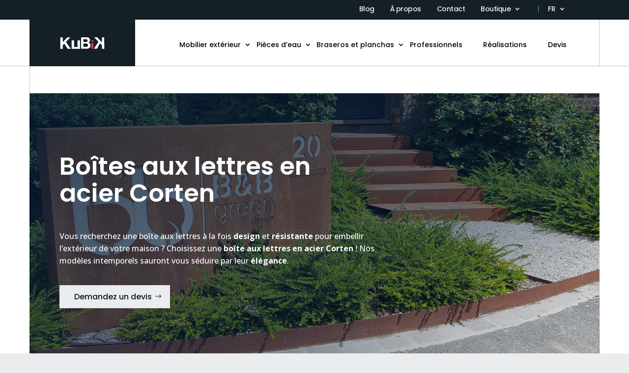

--- FILE ---
content_type: text/html; charset=utf-8
request_url: https://www.google.com/recaptcha/api2/anchor?ar=1&k=6Ld5wOgjAAAAANrXoEyV2gmsFSASt4uAb-RuFFLU&co=aHR0cHM6Ly93d3cua3ViaWstY3JlYXRpb24uYmU6NDQz&hl=en&v=PoyoqOPhxBO7pBk68S4YbpHZ&size=invisible&anchor-ms=20000&execute-ms=30000&cb=48knhgdkk9i6
body_size: 48834
content:
<!DOCTYPE HTML><html dir="ltr" lang="en"><head><meta http-equiv="Content-Type" content="text/html; charset=UTF-8">
<meta http-equiv="X-UA-Compatible" content="IE=edge">
<title>reCAPTCHA</title>
<style type="text/css">
/* cyrillic-ext */
@font-face {
  font-family: 'Roboto';
  font-style: normal;
  font-weight: 400;
  font-stretch: 100%;
  src: url(//fonts.gstatic.com/s/roboto/v48/KFO7CnqEu92Fr1ME7kSn66aGLdTylUAMa3GUBHMdazTgWw.woff2) format('woff2');
  unicode-range: U+0460-052F, U+1C80-1C8A, U+20B4, U+2DE0-2DFF, U+A640-A69F, U+FE2E-FE2F;
}
/* cyrillic */
@font-face {
  font-family: 'Roboto';
  font-style: normal;
  font-weight: 400;
  font-stretch: 100%;
  src: url(//fonts.gstatic.com/s/roboto/v48/KFO7CnqEu92Fr1ME7kSn66aGLdTylUAMa3iUBHMdazTgWw.woff2) format('woff2');
  unicode-range: U+0301, U+0400-045F, U+0490-0491, U+04B0-04B1, U+2116;
}
/* greek-ext */
@font-face {
  font-family: 'Roboto';
  font-style: normal;
  font-weight: 400;
  font-stretch: 100%;
  src: url(//fonts.gstatic.com/s/roboto/v48/KFO7CnqEu92Fr1ME7kSn66aGLdTylUAMa3CUBHMdazTgWw.woff2) format('woff2');
  unicode-range: U+1F00-1FFF;
}
/* greek */
@font-face {
  font-family: 'Roboto';
  font-style: normal;
  font-weight: 400;
  font-stretch: 100%;
  src: url(//fonts.gstatic.com/s/roboto/v48/KFO7CnqEu92Fr1ME7kSn66aGLdTylUAMa3-UBHMdazTgWw.woff2) format('woff2');
  unicode-range: U+0370-0377, U+037A-037F, U+0384-038A, U+038C, U+038E-03A1, U+03A3-03FF;
}
/* math */
@font-face {
  font-family: 'Roboto';
  font-style: normal;
  font-weight: 400;
  font-stretch: 100%;
  src: url(//fonts.gstatic.com/s/roboto/v48/KFO7CnqEu92Fr1ME7kSn66aGLdTylUAMawCUBHMdazTgWw.woff2) format('woff2');
  unicode-range: U+0302-0303, U+0305, U+0307-0308, U+0310, U+0312, U+0315, U+031A, U+0326-0327, U+032C, U+032F-0330, U+0332-0333, U+0338, U+033A, U+0346, U+034D, U+0391-03A1, U+03A3-03A9, U+03B1-03C9, U+03D1, U+03D5-03D6, U+03F0-03F1, U+03F4-03F5, U+2016-2017, U+2034-2038, U+203C, U+2040, U+2043, U+2047, U+2050, U+2057, U+205F, U+2070-2071, U+2074-208E, U+2090-209C, U+20D0-20DC, U+20E1, U+20E5-20EF, U+2100-2112, U+2114-2115, U+2117-2121, U+2123-214F, U+2190, U+2192, U+2194-21AE, U+21B0-21E5, U+21F1-21F2, U+21F4-2211, U+2213-2214, U+2216-22FF, U+2308-230B, U+2310, U+2319, U+231C-2321, U+2336-237A, U+237C, U+2395, U+239B-23B7, U+23D0, U+23DC-23E1, U+2474-2475, U+25AF, U+25B3, U+25B7, U+25BD, U+25C1, U+25CA, U+25CC, U+25FB, U+266D-266F, U+27C0-27FF, U+2900-2AFF, U+2B0E-2B11, U+2B30-2B4C, U+2BFE, U+3030, U+FF5B, U+FF5D, U+1D400-1D7FF, U+1EE00-1EEFF;
}
/* symbols */
@font-face {
  font-family: 'Roboto';
  font-style: normal;
  font-weight: 400;
  font-stretch: 100%;
  src: url(//fonts.gstatic.com/s/roboto/v48/KFO7CnqEu92Fr1ME7kSn66aGLdTylUAMaxKUBHMdazTgWw.woff2) format('woff2');
  unicode-range: U+0001-000C, U+000E-001F, U+007F-009F, U+20DD-20E0, U+20E2-20E4, U+2150-218F, U+2190, U+2192, U+2194-2199, U+21AF, U+21E6-21F0, U+21F3, U+2218-2219, U+2299, U+22C4-22C6, U+2300-243F, U+2440-244A, U+2460-24FF, U+25A0-27BF, U+2800-28FF, U+2921-2922, U+2981, U+29BF, U+29EB, U+2B00-2BFF, U+4DC0-4DFF, U+FFF9-FFFB, U+10140-1018E, U+10190-1019C, U+101A0, U+101D0-101FD, U+102E0-102FB, U+10E60-10E7E, U+1D2C0-1D2D3, U+1D2E0-1D37F, U+1F000-1F0FF, U+1F100-1F1AD, U+1F1E6-1F1FF, U+1F30D-1F30F, U+1F315, U+1F31C, U+1F31E, U+1F320-1F32C, U+1F336, U+1F378, U+1F37D, U+1F382, U+1F393-1F39F, U+1F3A7-1F3A8, U+1F3AC-1F3AF, U+1F3C2, U+1F3C4-1F3C6, U+1F3CA-1F3CE, U+1F3D4-1F3E0, U+1F3ED, U+1F3F1-1F3F3, U+1F3F5-1F3F7, U+1F408, U+1F415, U+1F41F, U+1F426, U+1F43F, U+1F441-1F442, U+1F444, U+1F446-1F449, U+1F44C-1F44E, U+1F453, U+1F46A, U+1F47D, U+1F4A3, U+1F4B0, U+1F4B3, U+1F4B9, U+1F4BB, U+1F4BF, U+1F4C8-1F4CB, U+1F4D6, U+1F4DA, U+1F4DF, U+1F4E3-1F4E6, U+1F4EA-1F4ED, U+1F4F7, U+1F4F9-1F4FB, U+1F4FD-1F4FE, U+1F503, U+1F507-1F50B, U+1F50D, U+1F512-1F513, U+1F53E-1F54A, U+1F54F-1F5FA, U+1F610, U+1F650-1F67F, U+1F687, U+1F68D, U+1F691, U+1F694, U+1F698, U+1F6AD, U+1F6B2, U+1F6B9-1F6BA, U+1F6BC, U+1F6C6-1F6CF, U+1F6D3-1F6D7, U+1F6E0-1F6EA, U+1F6F0-1F6F3, U+1F6F7-1F6FC, U+1F700-1F7FF, U+1F800-1F80B, U+1F810-1F847, U+1F850-1F859, U+1F860-1F887, U+1F890-1F8AD, U+1F8B0-1F8BB, U+1F8C0-1F8C1, U+1F900-1F90B, U+1F93B, U+1F946, U+1F984, U+1F996, U+1F9E9, U+1FA00-1FA6F, U+1FA70-1FA7C, U+1FA80-1FA89, U+1FA8F-1FAC6, U+1FACE-1FADC, U+1FADF-1FAE9, U+1FAF0-1FAF8, U+1FB00-1FBFF;
}
/* vietnamese */
@font-face {
  font-family: 'Roboto';
  font-style: normal;
  font-weight: 400;
  font-stretch: 100%;
  src: url(//fonts.gstatic.com/s/roboto/v48/KFO7CnqEu92Fr1ME7kSn66aGLdTylUAMa3OUBHMdazTgWw.woff2) format('woff2');
  unicode-range: U+0102-0103, U+0110-0111, U+0128-0129, U+0168-0169, U+01A0-01A1, U+01AF-01B0, U+0300-0301, U+0303-0304, U+0308-0309, U+0323, U+0329, U+1EA0-1EF9, U+20AB;
}
/* latin-ext */
@font-face {
  font-family: 'Roboto';
  font-style: normal;
  font-weight: 400;
  font-stretch: 100%;
  src: url(//fonts.gstatic.com/s/roboto/v48/KFO7CnqEu92Fr1ME7kSn66aGLdTylUAMa3KUBHMdazTgWw.woff2) format('woff2');
  unicode-range: U+0100-02BA, U+02BD-02C5, U+02C7-02CC, U+02CE-02D7, U+02DD-02FF, U+0304, U+0308, U+0329, U+1D00-1DBF, U+1E00-1E9F, U+1EF2-1EFF, U+2020, U+20A0-20AB, U+20AD-20C0, U+2113, U+2C60-2C7F, U+A720-A7FF;
}
/* latin */
@font-face {
  font-family: 'Roboto';
  font-style: normal;
  font-weight: 400;
  font-stretch: 100%;
  src: url(//fonts.gstatic.com/s/roboto/v48/KFO7CnqEu92Fr1ME7kSn66aGLdTylUAMa3yUBHMdazQ.woff2) format('woff2');
  unicode-range: U+0000-00FF, U+0131, U+0152-0153, U+02BB-02BC, U+02C6, U+02DA, U+02DC, U+0304, U+0308, U+0329, U+2000-206F, U+20AC, U+2122, U+2191, U+2193, U+2212, U+2215, U+FEFF, U+FFFD;
}
/* cyrillic-ext */
@font-face {
  font-family: 'Roboto';
  font-style: normal;
  font-weight: 500;
  font-stretch: 100%;
  src: url(//fonts.gstatic.com/s/roboto/v48/KFO7CnqEu92Fr1ME7kSn66aGLdTylUAMa3GUBHMdazTgWw.woff2) format('woff2');
  unicode-range: U+0460-052F, U+1C80-1C8A, U+20B4, U+2DE0-2DFF, U+A640-A69F, U+FE2E-FE2F;
}
/* cyrillic */
@font-face {
  font-family: 'Roboto';
  font-style: normal;
  font-weight: 500;
  font-stretch: 100%;
  src: url(//fonts.gstatic.com/s/roboto/v48/KFO7CnqEu92Fr1ME7kSn66aGLdTylUAMa3iUBHMdazTgWw.woff2) format('woff2');
  unicode-range: U+0301, U+0400-045F, U+0490-0491, U+04B0-04B1, U+2116;
}
/* greek-ext */
@font-face {
  font-family: 'Roboto';
  font-style: normal;
  font-weight: 500;
  font-stretch: 100%;
  src: url(//fonts.gstatic.com/s/roboto/v48/KFO7CnqEu92Fr1ME7kSn66aGLdTylUAMa3CUBHMdazTgWw.woff2) format('woff2');
  unicode-range: U+1F00-1FFF;
}
/* greek */
@font-face {
  font-family: 'Roboto';
  font-style: normal;
  font-weight: 500;
  font-stretch: 100%;
  src: url(//fonts.gstatic.com/s/roboto/v48/KFO7CnqEu92Fr1ME7kSn66aGLdTylUAMa3-UBHMdazTgWw.woff2) format('woff2');
  unicode-range: U+0370-0377, U+037A-037F, U+0384-038A, U+038C, U+038E-03A1, U+03A3-03FF;
}
/* math */
@font-face {
  font-family: 'Roboto';
  font-style: normal;
  font-weight: 500;
  font-stretch: 100%;
  src: url(//fonts.gstatic.com/s/roboto/v48/KFO7CnqEu92Fr1ME7kSn66aGLdTylUAMawCUBHMdazTgWw.woff2) format('woff2');
  unicode-range: U+0302-0303, U+0305, U+0307-0308, U+0310, U+0312, U+0315, U+031A, U+0326-0327, U+032C, U+032F-0330, U+0332-0333, U+0338, U+033A, U+0346, U+034D, U+0391-03A1, U+03A3-03A9, U+03B1-03C9, U+03D1, U+03D5-03D6, U+03F0-03F1, U+03F4-03F5, U+2016-2017, U+2034-2038, U+203C, U+2040, U+2043, U+2047, U+2050, U+2057, U+205F, U+2070-2071, U+2074-208E, U+2090-209C, U+20D0-20DC, U+20E1, U+20E5-20EF, U+2100-2112, U+2114-2115, U+2117-2121, U+2123-214F, U+2190, U+2192, U+2194-21AE, U+21B0-21E5, U+21F1-21F2, U+21F4-2211, U+2213-2214, U+2216-22FF, U+2308-230B, U+2310, U+2319, U+231C-2321, U+2336-237A, U+237C, U+2395, U+239B-23B7, U+23D0, U+23DC-23E1, U+2474-2475, U+25AF, U+25B3, U+25B7, U+25BD, U+25C1, U+25CA, U+25CC, U+25FB, U+266D-266F, U+27C0-27FF, U+2900-2AFF, U+2B0E-2B11, U+2B30-2B4C, U+2BFE, U+3030, U+FF5B, U+FF5D, U+1D400-1D7FF, U+1EE00-1EEFF;
}
/* symbols */
@font-face {
  font-family: 'Roboto';
  font-style: normal;
  font-weight: 500;
  font-stretch: 100%;
  src: url(//fonts.gstatic.com/s/roboto/v48/KFO7CnqEu92Fr1ME7kSn66aGLdTylUAMaxKUBHMdazTgWw.woff2) format('woff2');
  unicode-range: U+0001-000C, U+000E-001F, U+007F-009F, U+20DD-20E0, U+20E2-20E4, U+2150-218F, U+2190, U+2192, U+2194-2199, U+21AF, U+21E6-21F0, U+21F3, U+2218-2219, U+2299, U+22C4-22C6, U+2300-243F, U+2440-244A, U+2460-24FF, U+25A0-27BF, U+2800-28FF, U+2921-2922, U+2981, U+29BF, U+29EB, U+2B00-2BFF, U+4DC0-4DFF, U+FFF9-FFFB, U+10140-1018E, U+10190-1019C, U+101A0, U+101D0-101FD, U+102E0-102FB, U+10E60-10E7E, U+1D2C0-1D2D3, U+1D2E0-1D37F, U+1F000-1F0FF, U+1F100-1F1AD, U+1F1E6-1F1FF, U+1F30D-1F30F, U+1F315, U+1F31C, U+1F31E, U+1F320-1F32C, U+1F336, U+1F378, U+1F37D, U+1F382, U+1F393-1F39F, U+1F3A7-1F3A8, U+1F3AC-1F3AF, U+1F3C2, U+1F3C4-1F3C6, U+1F3CA-1F3CE, U+1F3D4-1F3E0, U+1F3ED, U+1F3F1-1F3F3, U+1F3F5-1F3F7, U+1F408, U+1F415, U+1F41F, U+1F426, U+1F43F, U+1F441-1F442, U+1F444, U+1F446-1F449, U+1F44C-1F44E, U+1F453, U+1F46A, U+1F47D, U+1F4A3, U+1F4B0, U+1F4B3, U+1F4B9, U+1F4BB, U+1F4BF, U+1F4C8-1F4CB, U+1F4D6, U+1F4DA, U+1F4DF, U+1F4E3-1F4E6, U+1F4EA-1F4ED, U+1F4F7, U+1F4F9-1F4FB, U+1F4FD-1F4FE, U+1F503, U+1F507-1F50B, U+1F50D, U+1F512-1F513, U+1F53E-1F54A, U+1F54F-1F5FA, U+1F610, U+1F650-1F67F, U+1F687, U+1F68D, U+1F691, U+1F694, U+1F698, U+1F6AD, U+1F6B2, U+1F6B9-1F6BA, U+1F6BC, U+1F6C6-1F6CF, U+1F6D3-1F6D7, U+1F6E0-1F6EA, U+1F6F0-1F6F3, U+1F6F7-1F6FC, U+1F700-1F7FF, U+1F800-1F80B, U+1F810-1F847, U+1F850-1F859, U+1F860-1F887, U+1F890-1F8AD, U+1F8B0-1F8BB, U+1F8C0-1F8C1, U+1F900-1F90B, U+1F93B, U+1F946, U+1F984, U+1F996, U+1F9E9, U+1FA00-1FA6F, U+1FA70-1FA7C, U+1FA80-1FA89, U+1FA8F-1FAC6, U+1FACE-1FADC, U+1FADF-1FAE9, U+1FAF0-1FAF8, U+1FB00-1FBFF;
}
/* vietnamese */
@font-face {
  font-family: 'Roboto';
  font-style: normal;
  font-weight: 500;
  font-stretch: 100%;
  src: url(//fonts.gstatic.com/s/roboto/v48/KFO7CnqEu92Fr1ME7kSn66aGLdTylUAMa3OUBHMdazTgWw.woff2) format('woff2');
  unicode-range: U+0102-0103, U+0110-0111, U+0128-0129, U+0168-0169, U+01A0-01A1, U+01AF-01B0, U+0300-0301, U+0303-0304, U+0308-0309, U+0323, U+0329, U+1EA0-1EF9, U+20AB;
}
/* latin-ext */
@font-face {
  font-family: 'Roboto';
  font-style: normal;
  font-weight: 500;
  font-stretch: 100%;
  src: url(//fonts.gstatic.com/s/roboto/v48/KFO7CnqEu92Fr1ME7kSn66aGLdTylUAMa3KUBHMdazTgWw.woff2) format('woff2');
  unicode-range: U+0100-02BA, U+02BD-02C5, U+02C7-02CC, U+02CE-02D7, U+02DD-02FF, U+0304, U+0308, U+0329, U+1D00-1DBF, U+1E00-1E9F, U+1EF2-1EFF, U+2020, U+20A0-20AB, U+20AD-20C0, U+2113, U+2C60-2C7F, U+A720-A7FF;
}
/* latin */
@font-face {
  font-family: 'Roboto';
  font-style: normal;
  font-weight: 500;
  font-stretch: 100%;
  src: url(//fonts.gstatic.com/s/roboto/v48/KFO7CnqEu92Fr1ME7kSn66aGLdTylUAMa3yUBHMdazQ.woff2) format('woff2');
  unicode-range: U+0000-00FF, U+0131, U+0152-0153, U+02BB-02BC, U+02C6, U+02DA, U+02DC, U+0304, U+0308, U+0329, U+2000-206F, U+20AC, U+2122, U+2191, U+2193, U+2212, U+2215, U+FEFF, U+FFFD;
}
/* cyrillic-ext */
@font-face {
  font-family: 'Roboto';
  font-style: normal;
  font-weight: 900;
  font-stretch: 100%;
  src: url(//fonts.gstatic.com/s/roboto/v48/KFO7CnqEu92Fr1ME7kSn66aGLdTylUAMa3GUBHMdazTgWw.woff2) format('woff2');
  unicode-range: U+0460-052F, U+1C80-1C8A, U+20B4, U+2DE0-2DFF, U+A640-A69F, U+FE2E-FE2F;
}
/* cyrillic */
@font-face {
  font-family: 'Roboto';
  font-style: normal;
  font-weight: 900;
  font-stretch: 100%;
  src: url(//fonts.gstatic.com/s/roboto/v48/KFO7CnqEu92Fr1ME7kSn66aGLdTylUAMa3iUBHMdazTgWw.woff2) format('woff2');
  unicode-range: U+0301, U+0400-045F, U+0490-0491, U+04B0-04B1, U+2116;
}
/* greek-ext */
@font-face {
  font-family: 'Roboto';
  font-style: normal;
  font-weight: 900;
  font-stretch: 100%;
  src: url(//fonts.gstatic.com/s/roboto/v48/KFO7CnqEu92Fr1ME7kSn66aGLdTylUAMa3CUBHMdazTgWw.woff2) format('woff2');
  unicode-range: U+1F00-1FFF;
}
/* greek */
@font-face {
  font-family: 'Roboto';
  font-style: normal;
  font-weight: 900;
  font-stretch: 100%;
  src: url(//fonts.gstatic.com/s/roboto/v48/KFO7CnqEu92Fr1ME7kSn66aGLdTylUAMa3-UBHMdazTgWw.woff2) format('woff2');
  unicode-range: U+0370-0377, U+037A-037F, U+0384-038A, U+038C, U+038E-03A1, U+03A3-03FF;
}
/* math */
@font-face {
  font-family: 'Roboto';
  font-style: normal;
  font-weight: 900;
  font-stretch: 100%;
  src: url(//fonts.gstatic.com/s/roboto/v48/KFO7CnqEu92Fr1ME7kSn66aGLdTylUAMawCUBHMdazTgWw.woff2) format('woff2');
  unicode-range: U+0302-0303, U+0305, U+0307-0308, U+0310, U+0312, U+0315, U+031A, U+0326-0327, U+032C, U+032F-0330, U+0332-0333, U+0338, U+033A, U+0346, U+034D, U+0391-03A1, U+03A3-03A9, U+03B1-03C9, U+03D1, U+03D5-03D6, U+03F0-03F1, U+03F4-03F5, U+2016-2017, U+2034-2038, U+203C, U+2040, U+2043, U+2047, U+2050, U+2057, U+205F, U+2070-2071, U+2074-208E, U+2090-209C, U+20D0-20DC, U+20E1, U+20E5-20EF, U+2100-2112, U+2114-2115, U+2117-2121, U+2123-214F, U+2190, U+2192, U+2194-21AE, U+21B0-21E5, U+21F1-21F2, U+21F4-2211, U+2213-2214, U+2216-22FF, U+2308-230B, U+2310, U+2319, U+231C-2321, U+2336-237A, U+237C, U+2395, U+239B-23B7, U+23D0, U+23DC-23E1, U+2474-2475, U+25AF, U+25B3, U+25B7, U+25BD, U+25C1, U+25CA, U+25CC, U+25FB, U+266D-266F, U+27C0-27FF, U+2900-2AFF, U+2B0E-2B11, U+2B30-2B4C, U+2BFE, U+3030, U+FF5B, U+FF5D, U+1D400-1D7FF, U+1EE00-1EEFF;
}
/* symbols */
@font-face {
  font-family: 'Roboto';
  font-style: normal;
  font-weight: 900;
  font-stretch: 100%;
  src: url(//fonts.gstatic.com/s/roboto/v48/KFO7CnqEu92Fr1ME7kSn66aGLdTylUAMaxKUBHMdazTgWw.woff2) format('woff2');
  unicode-range: U+0001-000C, U+000E-001F, U+007F-009F, U+20DD-20E0, U+20E2-20E4, U+2150-218F, U+2190, U+2192, U+2194-2199, U+21AF, U+21E6-21F0, U+21F3, U+2218-2219, U+2299, U+22C4-22C6, U+2300-243F, U+2440-244A, U+2460-24FF, U+25A0-27BF, U+2800-28FF, U+2921-2922, U+2981, U+29BF, U+29EB, U+2B00-2BFF, U+4DC0-4DFF, U+FFF9-FFFB, U+10140-1018E, U+10190-1019C, U+101A0, U+101D0-101FD, U+102E0-102FB, U+10E60-10E7E, U+1D2C0-1D2D3, U+1D2E0-1D37F, U+1F000-1F0FF, U+1F100-1F1AD, U+1F1E6-1F1FF, U+1F30D-1F30F, U+1F315, U+1F31C, U+1F31E, U+1F320-1F32C, U+1F336, U+1F378, U+1F37D, U+1F382, U+1F393-1F39F, U+1F3A7-1F3A8, U+1F3AC-1F3AF, U+1F3C2, U+1F3C4-1F3C6, U+1F3CA-1F3CE, U+1F3D4-1F3E0, U+1F3ED, U+1F3F1-1F3F3, U+1F3F5-1F3F7, U+1F408, U+1F415, U+1F41F, U+1F426, U+1F43F, U+1F441-1F442, U+1F444, U+1F446-1F449, U+1F44C-1F44E, U+1F453, U+1F46A, U+1F47D, U+1F4A3, U+1F4B0, U+1F4B3, U+1F4B9, U+1F4BB, U+1F4BF, U+1F4C8-1F4CB, U+1F4D6, U+1F4DA, U+1F4DF, U+1F4E3-1F4E6, U+1F4EA-1F4ED, U+1F4F7, U+1F4F9-1F4FB, U+1F4FD-1F4FE, U+1F503, U+1F507-1F50B, U+1F50D, U+1F512-1F513, U+1F53E-1F54A, U+1F54F-1F5FA, U+1F610, U+1F650-1F67F, U+1F687, U+1F68D, U+1F691, U+1F694, U+1F698, U+1F6AD, U+1F6B2, U+1F6B9-1F6BA, U+1F6BC, U+1F6C6-1F6CF, U+1F6D3-1F6D7, U+1F6E0-1F6EA, U+1F6F0-1F6F3, U+1F6F7-1F6FC, U+1F700-1F7FF, U+1F800-1F80B, U+1F810-1F847, U+1F850-1F859, U+1F860-1F887, U+1F890-1F8AD, U+1F8B0-1F8BB, U+1F8C0-1F8C1, U+1F900-1F90B, U+1F93B, U+1F946, U+1F984, U+1F996, U+1F9E9, U+1FA00-1FA6F, U+1FA70-1FA7C, U+1FA80-1FA89, U+1FA8F-1FAC6, U+1FACE-1FADC, U+1FADF-1FAE9, U+1FAF0-1FAF8, U+1FB00-1FBFF;
}
/* vietnamese */
@font-face {
  font-family: 'Roboto';
  font-style: normal;
  font-weight: 900;
  font-stretch: 100%;
  src: url(//fonts.gstatic.com/s/roboto/v48/KFO7CnqEu92Fr1ME7kSn66aGLdTylUAMa3OUBHMdazTgWw.woff2) format('woff2');
  unicode-range: U+0102-0103, U+0110-0111, U+0128-0129, U+0168-0169, U+01A0-01A1, U+01AF-01B0, U+0300-0301, U+0303-0304, U+0308-0309, U+0323, U+0329, U+1EA0-1EF9, U+20AB;
}
/* latin-ext */
@font-face {
  font-family: 'Roboto';
  font-style: normal;
  font-weight: 900;
  font-stretch: 100%;
  src: url(//fonts.gstatic.com/s/roboto/v48/KFO7CnqEu92Fr1ME7kSn66aGLdTylUAMa3KUBHMdazTgWw.woff2) format('woff2');
  unicode-range: U+0100-02BA, U+02BD-02C5, U+02C7-02CC, U+02CE-02D7, U+02DD-02FF, U+0304, U+0308, U+0329, U+1D00-1DBF, U+1E00-1E9F, U+1EF2-1EFF, U+2020, U+20A0-20AB, U+20AD-20C0, U+2113, U+2C60-2C7F, U+A720-A7FF;
}
/* latin */
@font-face {
  font-family: 'Roboto';
  font-style: normal;
  font-weight: 900;
  font-stretch: 100%;
  src: url(//fonts.gstatic.com/s/roboto/v48/KFO7CnqEu92Fr1ME7kSn66aGLdTylUAMa3yUBHMdazQ.woff2) format('woff2');
  unicode-range: U+0000-00FF, U+0131, U+0152-0153, U+02BB-02BC, U+02C6, U+02DA, U+02DC, U+0304, U+0308, U+0329, U+2000-206F, U+20AC, U+2122, U+2191, U+2193, U+2212, U+2215, U+FEFF, U+FFFD;
}

</style>
<link rel="stylesheet" type="text/css" href="https://www.gstatic.com/recaptcha/releases/PoyoqOPhxBO7pBk68S4YbpHZ/styles__ltr.css">
<script nonce="AO9wbEs18ZxvoEewnhc8GQ" type="text/javascript">window['__recaptcha_api'] = 'https://www.google.com/recaptcha/api2/';</script>
<script type="text/javascript" src="https://www.gstatic.com/recaptcha/releases/PoyoqOPhxBO7pBk68S4YbpHZ/recaptcha__en.js" nonce="AO9wbEs18ZxvoEewnhc8GQ">
      
    </script></head>
<body><div id="rc-anchor-alert" class="rc-anchor-alert"></div>
<input type="hidden" id="recaptcha-token" value="[base64]">
<script type="text/javascript" nonce="AO9wbEs18ZxvoEewnhc8GQ">
      recaptcha.anchor.Main.init("[\x22ainput\x22,[\x22bgdata\x22,\x22\x22,\[base64]/[base64]/[base64]/ZyhXLGgpOnEoW04sMjEsbF0sVywwKSxoKSxmYWxzZSxmYWxzZSl9Y2F0Y2goayl7RygzNTgsVyk/[base64]/[base64]/[base64]/[base64]/[base64]/[base64]/[base64]/bmV3IEJbT10oRFswXSk6dz09Mj9uZXcgQltPXShEWzBdLERbMV0pOnc9PTM/bmV3IEJbT10oRFswXSxEWzFdLERbMl0pOnc9PTQ/[base64]/[base64]/[base64]/[base64]/[base64]\\u003d\x22,\[base64]\\u003d\x22,\x22ajTCkMOBwo3DrEXDnsKYwrJEw7rDssOOKcKCw50Qw5PDucOzUsKrAcKMw6/[base64]/GMOxwrzCpHXCkcOyTMOJJ3nDtSAZw5TCiF/DvGg8w6FzdjVyeQdQw4ZGaw9ow6DDsjdMMcO/QcKnBTlRLBLDlMKOwrhDwpfDv34QwoXCgjZ7HcKVVsKwWWrCqGPDt8KdAcKLwonDo8OGD8KtWsKvOxAIw7N8wpzCmTpBV8OEwrA8wr/Cp8KMHwvDtcOUwrlEEWTClCx9wrbDkV7DqsOkKsOzXcOffMO+FCHDkX4LCcKnYMO5wqrDjUZdLMONwrZCBgzCt8OLwpbDk8OMPFFjwrjCqk/DtiItw5Ykw6pHwqnCkjAOw54Owotdw6TCjsK0wrtdGz90IH0OL2TCt27CsMOEwqBfw6BVBcOmwod/[base64]/Cgm1sRARAw6cvF3rCjMK+wptKwpcBwpHDs8KVw6kvwpp4wprDtsKOw4zCjlXDs8KedjFlCk1xwoZUwrp2U8O9w6TDklU8EgzDlsKrwqhdwrwLRsKsw6tJbW7Ckw5Xwp0jwrbCjDHDlh03w53Dr33CtyHCqcOUw7o+OT4ow61tPcKKYcKJw57Cml7Csy3CqS/DnsODw63DgcKaS8OXFcO/w6huwo0WL0JXa8OjO8OHwpsoaU5sAGw/asKONWl0XhzDh8KDwrkgwo4KKQfDvMOKdsOjFMKpw5zDgcKPHAl4w7TCuzp8wo1PPsKsTsKgwr7CtmPCv8OVXcK6wqFLTR/Ds8OKw7Z/w4ESw5rCgsObfcKncCVeeMK9w6fCgsOHwrYSfMOtw7vCm8KNfkBJW8Kww78Vwoczd8Orw7Yow5E6fcOKw50NwrNxE8OLwpghw4PDvA7DiUbCtsKYw4YHwrTDnBzDilpWT8Kqw79hwrnCsMK6w6fCuX3Dg8K+w5tlSi/CjcOZw7TCpmnDicO0wp3DlQHCgMKOQMOid08cB1PDsxjCr8KVTsKBJMKQUHV1QRViw5oQw7DCkcKUP8OVHcKew6hCdTx7wodmMTHDhy1HZH3Ch2LCocKPwqDDhsOEw7NSLGLDvcKgw4vDhk8ywo1jJMKRw7/DuzfCqi9iEcOmw7YZLFQSD8OdFMKbCmrDvlXCjzACw77CumVww5HDnytLw5jCjgc8fQUfNFDCtMKHAkx/W8KxfjcewpBMAQQfamtgKXkww4HDicKkwpnDmErDky9BwpsDw7HCi1HCj8O1w742DiJMOcOzw67Dqm9Bw4PCnsKXTn/[base64]/Dh8OsYxB2LMKTwpDCkShRw6lyEn48WHbCmUrCtcKIw7vDg8OBGCzDosKNwpfDjMOqP3MbGXHCg8O9WUfCgC45woJww7J0Fm/CpcOow7pyQUVrJMO2w4djKMOswplsK3kmJiTCiwQidcORw7Z6wrbChyTClsKZw4A6SsKmbGtEIncnw6HDjMONVsK8w63DoTlZZVXChU8qwopgw73CrU5OTDxpwpjDrgtYdDgRAcO4O8Ofw70/w4LDshbDoSJlw5rDgHEHw5HCgh00IMOZwrN2wpPDn8OSw6TCjcKNKcOaw6XDkGUrw6lJw4xMWsKdEsKwwqYxUsOvwr8lwo4bHMKRw44IM2nCj8OLwqElwpgeZsK7LcO4wrXClsOEaR9kbgPDrh/[base64]/AMKVbcKiwpfCkRvCgsKHQMKRLm0tw4PDl8KWw7wNKMKow7XCg0zDmMKwNcKvw4pSw5jCjsOkwo7CsAM2w4guw77DqcOEEcKMw4TCjcKLYsO7MDVRw6hjwpJxwoLDuhHCh8OHAxY9w6nDgcKJdy45w5/CosOdw7Icwr/DksOew6/DvXlIZH7CrCU2wrXDmsOAFxjCpcOwYMKXJMOUwp/DrzZjwpnCsUIME23DvsOGXEhoRk92wphZw7BUBMKkZcKQTQk+HATDsMKAUAcNwqQrw5NGOcOjdQwTwrnDowZOw43ChlBxwpnCkcKgXCZdV0Q8Ky8KwqrDksOMwoBIworDr0DDoMKIGsKROw/DjsKOYcKJw4LChhjCtMKOTcK2EG7CpD/DosOhKjTCqQTDvcKSTMKoKE1ze1hOBXHCpcKlw64EwoRXFQlnw5nCgcKxw4jDtcOuw7jCvDUvBcOXOwvDuCpHw53CscOlS8OPwpfCvRTDg8Khw7t5E8KRw7nDqcO9YwJPW8ORw6/DoX9dOR9yw5bDp8K4w7U6RzDCicKJw6/[base64]/[base64]/[base64]/CjVHDmMOyGsOXd8OQTnHDomvCln3DiQhawpw3GsOtHcOJw6/[base64]/w4bDoEASwolOYmxjJMOQw7PCl1s9W8Kcwq7Ci1JERmLCnxw/aMObL8KGZx7DnsOgQ8KPwokYwpjDsQLDihMHOQtcCU/DqMO+G3LDpsK6J8KsKmsYFMKdw6lcecKUw68Zw53CtTXCvMK1a0jCtRrDsXjDv8KFw6NyR8KrwqTDqsOWG8O6w43DicOkwqVawoPDk8O0IDsewpHDlzk6RA3CosOnM8O4JSUaWsKWNcKaUkIew60WJxDCuDnDn2/Cj8KkGcO0FsKEwp1Ddkxhw7ZXF8KzTg4nVW7CgsOow7QIGXtcwrRAwqPDvBzDhsOlw77DlHE6Nh86CWoJw7kwwpBiw4QDPcOaVMOULMKuXFBaaSDCrFscUcOCeDoowqXCqCdowoHCjmbDqHPDlcK8wp3CpsOXGMOqTsKtFmvDrm7CmcOrw6/DrcKQEivCgcO0asKVwofDgj/DhcO/bsKaDFZRVxw3L8K6wq/DsHHCn8ObEMOQw7TCgyLDocO/wr8ZwoMFw5cTMMKPGy7Dg8O3w6HCk8Onw5cHw7sEfh/DrV8UX8OUw63Cmz/DmsOOR8KhYcKHw48lwr7Djy3Ci01HTcKmHsOaCFRqIcKOe8O0wr4HLcKCRHPCkcKFw43Dq8KDNEbDoU1SVMKBMXvDn8O9w44kw5g7LXcpeMK/A8Kbw4/Co8ODw4vCksO9wpXCo2DDr8Kgw5QEBzDCvEXCoMKfVMOsw7rDlFJtw6nCqxQwwrbDuXTDnQksdcOlwo0Nw7ZKwoDCicOXw7jDpkBWfn3DqsK7Yhp/asKFw4EDPVfCj8O5wobCpDZhw4sQPhsnwqY/wrjCgcKtwr9EwqjCi8O1wppDwqUQw4ltCW/DpEljEzltw7U8VltgDMK5wpfDoRR7SFMhwrLDqsKqBSwIFngHwpTDkcOaw5vCssO2wqgEw5bDlcOFwo9WTsObw6/Cv8Kew7XClhRMwpvCnMKQVcK8YcKkw6TCpsOsecOGLwIPQEnDtiA/w7J7wojDqHvDnR3DrcO6w5vDuC3DgcOeYDbDulFowrY6E8OuGUDDun7Dt3JEGcOsVz7CkA0zw6vCrQFJw6zDpSPDrgpuwql3SzB9wrQxwqBFZi/Dl35+YsOGw5ANwpHDgMKOHcK4TcKnw4bDmMOkR3R1w67DncO3w5RTw7LChUXCrcOOw7F/wpR3w7HDrcOkw7MiERjCqD08woIaw7fCq8OJwrMNIXBKwopkw7HDpxTDqsO5w78qwqRuwrMuUMO4woPCnFRUwoUdJkE4w4TDq3jCsBd7w4EXw5LCmn/[base64]/CmkhCw6B6w6kPOGgzwpTCrEZiTMOlwrh2w68Mw7dxVMOFw5rDuMKWw5ouU8OrMUHDqnPDssOCworDtwzChHPCksOUw4nCkivDpSnClAvDscObwrfClcObKcKSw7ojHsOrYMKkHMOSJMKSw7AFw6QYw6/Du8KVwoQlN8K+w6TDmBloeMKHw59Pwoclw7N1w6lIbMKxEMKxKcKpNVYOewY4XgrDviLDs8KtCcKTwpd8MDBkJMKEwpHDmG7ChEFhNMO9w7jCq8Ocw5/CrMK0K8Ojw7PDjCfCuMK7wrPDrnEqBcOFwo9qwqkXwrhTwpVDwq54wqlCWH04XsOTG8K2w5QRf8KvwpfCq8OHw4nDi8OkP8K4FUfDocKiDHRtDcOzIR/CqcKsP8OeBlwjOMO2WSYQw77CuGQtesK7wqM0w7TCmMOSwr7CocK+wpjDvRPCngbCtcK/J3UBXSl/wrPCn2vCiEfCizfDs8KpwoNBw5l4w7BTAXQUckPChh4nw7AUw7hpw7HDowfDpRLDmMK0CnVQw73DhsOcw4HCoj7CrcK0fsOSw59awpdGXSpQRsKww4rDscKtwoXDgcKCC8OFSDHClRh/wpjClMO/KMKOwrxpwot6bcORw4ZCZCXCjcO6w7Acb8K/GRbClcO9b3oje3AzUEbCmT5aNG7CqsKFUUgoQcO/ccKEw4bCiFTCrMOQw6cRw7fCizLCnMOyN3bCp8KddsOTHibDnHrDshJ4wpg1wolrwpvDjDvDi8K+dyfCssOLGmXDmQXDq30lw4vCmikEwqQ/w4fCk2UTwoQHQMKlH8KQwqrDkjgOw5/[base64]/CrsKTw5xVfhtYw7jCswd5wooiIXLDmsOTw5nDg3QQw4Y6wpTCgzbDvSBrw7/DhynDlMKZw70cfsK+wqXDj0HCo3nCjcKKwr0rd2dNw44lwoNXc8O4B8Oqw6fCmRTCvDjDgcKda3l2ccK8w7fCosO4wr/CuMKkYC5HdkTDmHPDnMKYQnRSYsKvfsONw5/DhMOUOMKVw6gOZsKNwq1fScOow7nDlVpzw5HDtMKsVsO/w6A6wo17w4vCkMO5asKQwqpuw7XDtMOxDX/[base64]/DknE7Yj7DpsODa8Kpw7ggw6tHJcKMwpbCgBjCmRllwpM0VMODAcOvw47CnA90wqclJDnDucKxwqnDq1/CrMK0w7tPw49PSEHClTA5VQzDiWrCvMK7LcOqAMKfwrbCjMO6wpRWM8Kcwp1QehTDpcKhIyjCoztYHEDDlMOGw7DDq8OJw6dRwp/CssObw4hfw6ZwwrQfw4jChBRLw6EQwrQPw6stWcKYXsK0RcK8w7sWH8Kswp96SsO1w700wrRHwoEDwqDCn8OHPsOhw6zCjjY/[base64]/Cj8KcOmPChD7CiSLCgcKwwqRtwp8tIMO+w6TDrMKMw6olwo1BO8OnEBl4wqclWXzDo8OzD8K4w53CtDhVOQfDlgDDmsKVw4LCpcOPwoTDnhILw4DDoUXCi8Oqw59WwozCqQJsdsOcEMK/w4XDvMK8NiPCq3hyw43CusOMwokFw4zDkyrDosKuXiIwLic4Wg0xWMK+worCklxba8O+wpQ3A8KZZhbClcOawqbCqsO9wrxgMmE9S1oXVBpEZ8Omw5ACGh/Dj8O1D8Osw6g5cFnDiCfCjUDDi8KNw5PChFIlWAsMw7RrKXLDsTx5wp17CsOrw4vDtUvDpcKgw6tGw6fChMKHXMKEWWfCtMO2w6jDg8K1csOTw4DCn8Ktw7gawro2wrNZwoLClcO2w4wZwovCqcKgw57CjRd5GMOqS8OlcmvDkkMcw4XCrFwSw67DpQN/woY+w4TCjhnDqEQeFcKZw7BdacO9PsKCQ8KuwogGwofCkkvDvcKaT3Q0TDPDl3PCgxhGwpI6ccOVEkRBTcKow6rCoWBkw71Yw6bCplxWw5jDuTUwIwTDgcOywqgWAMOrw5zCtsKdwq8VcQjDimlLQGo9PsKlNn5YW3/Cq8O4TjFYRFFvw7nCg8O1w4PCiMO4ejk4AsKSwo4KwoQew6HDs8KIPwrDlSV6Q8OvdRLCrMKAKDnDmsOzK8Ouw7oNwq/ChRvCg2vDhBfCrkLDgHfCp8KobT1Tw4spwrI8U8OFNsKMOX5MADLDmCfDjwbDpk7DjlDDvsK3wqdZwojCmsKQGQ/DoDTCrsODOnXCkhnCqsK/w61AJsKPRBIiw5XCtDrDkSjDnsOzBMKkwozCoGBCTXfChA/CmHbDigIhZ3TCucOCwoJVw6zDmMK1cT/CkTtCEkfDicKewrbCsE3CuMO9ORTDgcOiP3gLw6lGw5bCu8K0U1rCoMODbw0cdcKnJxHDvALDssKuM3vCs3cSIMKJwr/CpMKVbcOqw6fCiwIJwpd9wrFlPTTCj8KjB8KqwrZfHFJkPxlPDsKjKg1tXHzDvxRxMjNnwpbCnTLCjsKCw7zChsOIwpQtFDXClsKww7Q/[base64]/w6nCpBrDtsKdImnCh8Kuw6wQwqHCpj3Cg8OaCcOrw5ErAE4ZworCnRBjRSTDpD4Qdxgtw4AGw4rDu8Ofwq8kEjkxFSo/wrbDrWXCsXgWLsKXAgDDm8OwVibDjzXDjcKkaTR+JsKGw5HDpGYsw7fCvsO9aMOOw5/Ck8ODw6Jgw5bDi8K2WDbCsRlswp3DmcKYw4U2VV/[base64]/ClEQAwr14w73DosOLwqLDgcOuKyNEw4skecKafXY6IzzComxqVQ5IwrIzYEtOHGxuYH5iHD8NwqogVlPDtsOsCcOywp/[base64]/GcKwRErCrz3ClB3Cn8KVMyZSbMK5w6/[base64]/YisTN8OXbUAewq7Coh0YIzZNKMKjwoARVFrCisOrFcKewpjDnAtMR8OVw5Y1XcKqIhR+w4dVShbDgMOYdcOGwprDj1jDiiUtw4FRJsK5wr7Cq3ZHQcOhwrRwL8OowpNew4/[base64]/wqFUPMKEJ8K/[base64]/CssK6dDvDmyvDnUUlG8OGw5XCi8KuFRp/woMgwq/CshUDVGjCiz0KwqpAwrVmVk4JOcOowprCvMKWwoJdw4vDpcKWdh7CvMOgw4ldwpvCkE3CosOAGkbCvMKxw7tjw44cwo7DrsKrwowAw4jCuE3Cu8OLwol/HiDCmMKje2LDvlYdUGPCj8KpMsKgS8K+w55jBsOFwoFyQzRhNXbDslwWQj5iw5FkT2k9WhcpMEBmw4AywqtSw580wo3Doz5Hw6J+w6tzSsOnw6crNMKEL8Kbw5hYw61xWUURwoNvCcKvw6lkw7/Dnm5jw61sHMK3YBV2wp/[base64]/CmsKfw4rCs8KawoLDsMOzQ8KPw7IPw65gIMK/w6MCwoLDqCBcWlwzwqNuwqRvUSJdUsKfwoHChcKyw5zCvwLDuRIkBsOQQsO2bcOewq7CpMO7QkrDmGEEYy7DusOVM8O8B1kZesOTR0/[base64]/DgsO/[base64]/DmsOpw5jDosK0wqXCiiHDu3PDr8ORwotbO8Oyw7Mow6fCk2NWwodyIwfDpXzDrMKPwqI3LnbCoA3DscKfSmzDlFAQC3c4wosaJ8Kcw7/DscOMSsOZOhBZf1skwpZIw7PCnsOlJgdXXMK0wrkVw4R2e0YELUjDt8KoagMnehrCn8O6w4zDgWXCocO/f0JKBgnCr8O4KhvCnMKvw6XDuj3Dgi4FRcKuw7RVw4nDgCIgwozDvllsI8OKwoZ+w6lhwrcgMsK3QcOdH8K0aMKpw7k4wpcFw7QjXcOTBcOgUcOvw4PCqMKgwoLDjh1Xw6bDqVw2AcKxasKWecOTRcOODHBRRcOSw4DDqcOYwovCg8K7UmxEUMKRXTl/wrHDucOrwoPCkcK9VsKVF1xOQip0VnlECsOidMKPw5rDgMKEwrxVwonCssOlwoYnScOLRMOxXMOrwog6w63CgsOIwobDjsObw6IwJ03DuXTCtcOPCn/Ch8K7wojDhTTDkhfDgMKKwqRRH8OdasKuw7HCrSDDgRZHwrHChsKzR8OtwofDm8O1w5AlEsOZw77Co8O8csKtw4UMQMKDLTLDncKSwpDCqD0wwqbDt8KzbG3DiVfDhcOJw4tGw4wECsKvw5clfMO7akjCo8KhGkjCgDfDj15RKsOkNUHDgWHDtAXCg1/DhFrCnXpQb8KjbsOHwovDuMKkw57DhCfDqRLCuWzDgsOmwpohAU7DmzzCgT3CkMKgIMKmw7VVwo0CXMK9TjdTw6ZWVlJ1wq3CmcOYFMKMDCzDvmvCssOowpPCkytbwrzDvW7Dt0QCMjHDpDcPRx/[base64]/woI4LcKmw450wpgpJ2ZsRUt2BsKzYmLDu8K4KsOHacKfw7dXw6h/FDMpZ8O0wo/DlSQeB8KEw7/[base64]/PA7CsnFZbmPDqADDjXJ6w63Dq2hxw5DCucK1aVtAw6DDvsK6w4Bew5pSw7p3DMOYwo/Ct2jDpgbCo1thw6jCjFDDq8O+w4Ecwpk5GcKnwrTCl8KYwp1HwpYvw6DDsi3CnDNsThbCu8Orw5fDg8KAP8OBwrzDnlbDl8KtZsOdM2Enw5DCpcOKHWwtcMKFYTkHwr0FwqcGwqkmVMOiMVbChMKLw4c+a8KJazFNw48lwpbCoRtUJ8O/DnrDscKCNgTCvsOhE11xwoJJw4Q4TMKsw5DChMKzJsO/[base64]/w4BDwopbw4cfwogNw4w8ZXDCoGvDpsOVWixNMUPCvMKQwp1raVHCvcO7NxjCtDXDu8K9LcK/fcKPCMOdwrVBwqXDoETCnxLDtAMXw7TCqsKJdgN3woBbPMKQUsOAw6YsBMOoMxxDBEkewo9qNljCqATCssK1REXDnMKiwobDisKudCYIwqfCg8KIw7bCt0LCrh4NYhB2IcKpIsOcL8OrZcKxwpsEwqTCsMOwLcKgTAPDijMYwrM1csKZwr/DpcOXwqEIwp8fMHLCsXLCoCrDunXCsQ5BwpwrXD9xHnd8w4pKWsORwrXDpkTDpMO/MGnCmw3CuyzDgA1SXBwKfw5yw7ZkD8Ojb8K+w79LKGLCrcONw5jDqhvCrMOJagVSAizDoMKXw4cHw7Qsw5bDu2dKVsKjEsKHNC3CvGxvw5bDkcOywpQOwrlAYcOww5BFw7grwpEDE8KUw7DDp8KFO8O2En/CkzdlwrPCrR7DqcOMw6Y0BMKdw4LCuRIRNljDsDZEJVfDj0dbw5/Cj8O1w49/[base64]/DtRk5RE/[base64]/CmyLDisOOw4AKwqp5aXxaw6hhw6LClSXCnU4fWcOkL38zwrloZcODGsK8w6fCuBlnwp9sw5nCr2bCk2bDqMONO3fDniDDq1Fpw6UPeTzDkMOVwrEPF8Otw5/[base64]/DrcKowo7Di8OYwprCqsOsfsKACsO8JEI2w4NRw6poGwzCqXTCqknCmcOLw6IdSsO2X0AUwq8UEsKWPw8cw6bChMKBw6bCrsKBw54DS8Oowr/[base64]/UcKeOVxTw6zCqcKZCcKKwplFw6liw5XCqW7CsG8xFCzDu8KoWcKcw5Bhw5XDhnLDv0ETw73Ck3/CpcONNVwvEFZEbWbDi1RUwovDo3vDn8Ohw7LDjTfDlMOnZMKTwpjClMOFIsKJdRHDsW4GZMOoXG7DgsOEaMKmO8KYw4DCiMKXwr0CwrjDvk/ChBxVZ2loI1vDqWXCssOMVcOsw6vCl8KywpnClMOUwodXCUM9EDEHY0EhTcOZwo3ChyjCkl0kw6Rtw4jDvMOrw7hGw7zCsMKJJwxGw6RQbsOSfDLDgsK4W8K5dG5Vw7LCn1HDgcKoSz4uIcOmwrjDgToOwp/DmcOww4BUw4TCuQdgMsK8SMOJQUnDhMK2a0FfwphGU8O3HhnDl3tywpgFwoEfwrRyHijCsTDCq1HDpTfDmnDDh8OWDTx+aTs6wofCqmU6w6bCvsOyw5YowqnCucOLf0Iaw4xuwrRSe8KtAXvClh/Dt8KcZ3diAlXDqsKTYiXCvFcCw5sBw4YmJSA+PmfCisK8fn/[base64]/DsMO4csKyURHDhyfCnBPDtsKew5vCg8Kgw4REwoduw7zDuWTDo8O+wo7Cr1fDuMK+BwQ4wrE5w69Hc8KXwpI/csKOw6rDoybDsGHDgzoFw65ywozDgUvDlsKBXcO/woXCscKsw4U7NirDjC16wq9Kwo54wqY1w757K8KTQEbCo8O+wprCq8KKFzt5w71vGxBiw7vCvU3CpnomWMOwC0bCunrDjcKSwpbDkggUwpPChMKow60kTcKUwo3DpCrDrH7Dg0c+woTCt0/CjHQsJcOBDMKTwrfDgiHDphrDhcKZwr0DwrxTCMOWw5IWw6kBPMKWwrooJsO2SHxFGMO2LcOOeyR9w705wrnCm8OswpZ5wprDuynDtyZydQ7CoTvDg8K0w4lFwoPDtBLCqTUwwrPCqMKBw6DCmyc/wqjDmFbCvcK9E8Kow5LDj8KxwqXDh1AawplEwo/CisOoGMKgwpbCgD4+LSBybsKZwp5IXA8SwoMKNsK1wrLCpsKuAVbCj8OvA8OJf8KkJRY3wp7DtMOtfH/CkcKcc0XCk8KybcK2woAmaBfCr8KLwqzDo8O4dsKxw40Yw7EpXy9JZlFIw6fClsOdTUMeIMO0w4vCqMORwqBgwp7Dp153HMKxw51hDDfCssKxw6DDs3bDulrDnMKHw6BZWTZfw7A1w4zDucK5w5F+wrLDgSc1wo3CoMO1JFt/wpRow7Uzw6ADwokUB8OPw7llXV8ZGnnCv1JFRVkjwqPCukF2DnnDgAzDrcK2A8OsV2fCi3lBO8KqwrPCny87w53CrwLCkMOEUsK7FF4tSsKIwrQewqYYasO+XsOoJXXDqsKZTU0nwrXCsVl/EMOzw7fCnMOew67Dq8K1w7Rbw64jwoZXw6tIw67CukZAwqlydizCqMOCMMOYw4lLw7PDlAF5wr9jw7jDsVbDmWfCncKPwrtpIcKhFsKfGEzChMKqTMO0w5lLw5/DpTtOw6s0KGbCjU52w6RXJyJTGlzDt8K1w73DocKCInFpwoTDtxAkSsOIQzF8w4ktwrjCkWLDpknCq0LDocOxwpkxwqp0w6DDn8K4ZcO4e2fCpsKcwoJcw5puw7UIw71Dw5B3w4NEw5oLF3Bhw7c4JWM6dxHCkTk9wp/[base64]/G0nDjBxSDDbCsn3CpAUlw73CvRXDi8KYw77ChT8MY8KzUkofScKlQMOkwrLCkcOtw4Qowr3Cv8OvahDDl2cfw5/DkVZKJcKgwrBbwqTCrgDCuUZ9VBw+wrzDpcObw4N0wpcKw5TDrMKLGzfDtcKNwrQgw48fF8ORMSnCmMO5wrXCiMKLwrrDh0wGw7vDpD0AwqQLcEXCpsOzCX5ffgI0O8KXDsOHQzd6FMKDw5zDk3FwwrkMGk3Dg0Ryw6PCiVLDn8KbITJow6rCv1t0wr/DoCNmbV/DqC3Ch17CmMOJwr7Dg8O/L2XCji/DpMOADxtFw5TCql13wpkbaMKSHsOgGRZXwqdpZsKZEEg8wrc4wqnCk8KpBsOARQfCsSbCvH3Dik7DvcOiw6vDjcObwp4mO8O3PSR/PU5NNlnCl2fCrSrClwPDqH0EBsKjH8KCwpnDnx7DoV/DgsKdXgbDl8KqIcODwqXDhMKjT8OPOMKAw7g2A2osw4/Dr1nCuMKNw77ClTjDpnnDjB9dw6/[base64]/J8KMw7EPw7XCv8Kiwr8kwoJMKFFucsOaw5sqw5w3fi3DtGTDkcOrOzfDhcKVwp3CszrCmDV5ehEmIlHCmE3CsMKyPxd9wrPDuMKFEg8uJsOkKRUgw59ww7FfN8OIwpzCuCMtwqwaHE3DtBjDkcOcw48vEsOpcsOuwoUzZwjDm8Kvwo/[base64]/DkMKKw58Nwo3CicKhJyHCsQNxccK5wqzDn8O+wqglwp1JfsO6w7BRNMO0asOXwpvDhhs0woPDo8O+SMKBwplBFEAywrpLw6vCi8ObwpjCoRrCmsOgcgTDrsOHwqPDlRU7w6ZSw6psesORw7MQwr/Chy5pWTtvwrTDkmDCnn8ewpAAwq7DocKBKcKawq9Jw5Y4ccOJw4ojwrgqw6rDkknCqcKiw7d1MXdFw6ppJwPDrXzDqERFJCE6w7xRP31cwpEXM8O6V8KFw63CqXDDt8KVw5jDlsKywpwjLCbCqV5JwqIBPMOewqjCuXNeDmjCnsKzAcOFADECw4/CnlDCpW9gwq9Rw7/[base64]/DgmnDunjDv8K3YmVDwr8dczzCs17DnxXCn8KdJhFAwoTDiUzCqsKFw5nDnMKYFCUTV8O4wpbCpwTDjsKUCUlZw6Uewq3Chl/Dlih7F8O7w4XCtsOjImvDgsKYThnDtMOOawTCjsOeYX3CjnkoHMKOXsOIwp/[base64]/[base64]/ek3CucKNw7cTbHvCoE3Ds8KLQhnDnBQeHArDkCPChsOWwocSHyt/AsKqw4zCoTYBwrfDlcOfwqkcwod/[base64]/DtizCmjbCl8OqM2TCn8OwbnnCpsKTw6M4wrnCqilAwqTCp0HCozrDmcOxw6/Dklohw6bDlcK/[base64]/w5IFwrLDjygMw43CocK9wpjDvMOIw58YLHRJFcKWasKcwo/DvsKTBwnCncKFwp8LZMKwwpJbw7Igw67CpMOIc8KxJm1ILMKpbjnDj8KSMEFLwoU/[base64]/fcOYw7B/KxXDksOkJ8K2w7nDlEcbTSbCiRklwr1Hw7HDiFLCvTtdwoHDusKhw643wr/CvXY1D8OZVUk0wrV4L8K4UQPCsMK5fy/DlQImw5NOG8K+dcK1w6U/RcKAVnvDn1RPw6UBw7dgfB5gasK6YcK6wp9jQMKkesK4bnkLw7fDlEfCl8OMw41gGjgaVjtEwrzDusOww6HCosOGbGHDoUtnVsKEw6wSI8O0w7PCu0olw7bCpcORFjxFw7ZEd8O5dcK+w5xtIEfDimBBW8OnAQ/DmMOxB8Kfc2bDsmvDqsOMehRYw6ABw6rCuznCokvCvj7CgMKIwpfCjsKTY8OGw7teIcOLw6AtwrVAacOnMS/CtQ58wpnCpMOEwrDCrF/Dhw3DjjJCKMOIPMKnCAvDssOCw4xOw4coQinCsSHCvcKzwq3CoMKcwpbDh8Kcwq/DnlHDij1cBwLClhdDw7XDpcOmCHQQES17w53Dq8Oqw5wxH8OtQMOrFF0ZworCscOkwofClcKpbDjCgMKjw6EtwqTCnQEpAcKGw4hjHRTDkcK1TsKiLE/DmG49Sh4Xe8ObPsKcwowfVsOjwovCrFM8w4bCoMKGw5vDnMKlwpfCjcKnVMKcd8Ozw65YX8KLw6UPLsOwwo7DvcO2TcO/w5UuG8Kfwr1awrDCusKmGsOON3nDtDItYMKXw4YQwqJzw7Zfw6cNwr7CgTJCecKoBMOhwr4bwpXDvsOSDMKNTnHDisK7w6nCssKnwoktLMK8w4rDrUgAHsKawqMmSDQSKcKFwrNmF01jwo95wrRVwq/DmsKvw4U4w6ddw4DCuiUKdcK/[base64]/DjMKBw4rDnsO/wqXDkMKvIUHCksKqQWwiN8OuBcK6GE/[base64]/CpWLDgmdfwrkRwoHCunfDi8Kgw6o0V1AxbcOBwo3CgsOywrXDkMOUwpHDpXoPbcK5w5c6w4fDh8KMA3NkwovDrUYAX8KWw7/DpMONYMOFwr0QMMOdEcO3cWhAw6gjAsOyw4LDnArCp8OWfzoIXREaw6zCrjFXwqjDtwVVXsKfwq5+TcOAw4fDiFTDncOFwoDDnGlNMQLDuMK6LH/[base64]/KQTDpsKGA8OwRcK3w7XCp8KFZAXDvHLCoMKbwoo+w490wo9yT2o5ZjcowpzDljDDuQV4YDBVw6wHYRQvOcOYJTl1w4kyVAoAwq8jX8KEcsKYXCvDkn3DtsOSw6TCs2nCosOwBTgDMUXCj8KUw57DosK8Q8OjLcO0w5TCqAHDhsKCA1fChMO5A8O9wojDt8O/[base64]/[base64]/DqBw8K8KcworCtsKAw7RIYsO3DcKSwpnDqcK5OVPDmcO8wr4pwrlEw5jClMOJR0/CrcKiGcOlw5XDhMKTwqYCwrs9ADPCh8KxU23CrE7Ch1kucG5IWMOVw4PCpmFOL3PDg8O7DcOYHMOBDyUSRBkWVV7Dk2HDo8KNwo/CocKvwpA4w57DiQTDugfDpD3DsMOXw6XCosKhwqYWwrJ9PWB9M19Vw7/CnVjDjBbCkQLClMKDOzxEcVVlwqMuwrNIeMOcw5k6Tl3ClMKZw6fCksKFK8O1ZsKcw6/Co8KHwoHCiRPClMOXwpTDtsKVADhtwrrDtcO7w6XDrHd+w7/DpsOGw5bChg9Tw4Y+B8K4cjfCo8KmwoAHRcOhfgbDrGtKL0NrfcK8w5pAcB7DiGnCvxtgIQxnSzXCmcOPwozCuVLCrScxNjh+wrk5L3Muwp7CvMKPwr4Zw4BFw7DDiMKUwoEkw6M+wpjDgwnCkgbCgMKawofDlSfDlE7CmsOCwrsLwrlfwrl3OcOXwo/DhDwRV8KKw7MbN8OPNcO3YMKJdQt9E8KNDMOfR1klVFlow4BMw6/DjHgfRcKUHmQrw6ZtfHTCuxrCrMOSwpwswrPCkMKiw5zDjnjDrhkiw5gQPMO7wp1PwqTDv8KeF8OWw73CuT9Zw5MQZMORw40eRiMIw5LDisOaBMOhw7ULWDHCmsOlWMKQw5jCvsK4w5B/FMKXwrbCv8KkV8KDXQXCuMOMwqnCuWLDmT/CmsKbwonDoMOeSMOcwpPCp8ORX3jCtznDrCvDmMOywqxwwpzDjQQ8w5Z3wpZcEsKkwrDCtA/DpcKlC8KeOBJ4FcOUORDChsOSPQ1pbcKxHcKlw6VqwrrCvTFgMcO3wqguaAnDosKLw6/DgcKmwphYw6rDm2AFR8K6wpdJIGDDjsKXHcOWwp/[base64]/Dn8OFwpHDkEzDicOqwpIoNcOoR2BdNwhSw7XDgjfCqsOxXMOMwqgHw4x/w7V1a3/ChU90ImhGUlXCgAnDosO7wogewqnCpMOmUMKOw68Kw5HDmlnDlRjDgSlzHl1mBcO1bW14wrHCkFJrbsOnw655SmPDnH9Dw64qw6pnAQ/[base64]/DksO0F8OGbcKHDRIlX8KNHsOsZlTDvgVbHcKAw7XDrsOrw7zCum1cw6IAw4Iaw7BhwpDCmj7DrxMOw6TDhAfDn8O/fBA7w7Vcw6MBwp0CAcK1w6w2BsKGwpDCgcKsUsKJczUAw7TCv8KzGTFML2DCoMKGw7LCgSnDigHCq8KdMC/[base64]/QsKGw7wMw7PCvTsTIwl8EcOgw71FY08dfwZZwopmw5M3cVh/[base64]/Cw7CqXbCmcOwWMO2UsOvw4xYw5VZSMO+w7E0w4liw4osKsKmw53CgMKmRwQLw5E6woLDvsKDDsOzwq/[base64]/DiMOIw7PDu1x0TBhLfBFWRR7DvsOIw7zCkcOsdyB0KwTCqMK2P3JJw4Z/GXpew7h6SDlFc8K0w4/[base64]/[base64]/CtMOUw7RPFSPCqUzDo3wzwp47ScK9BsOVJ2LCq8Ohwoo+wpE/bA/CjRbCk8KuSEo1PT5+d1DCm8KBw5I4w7XCr8KPwqB0CwELD0k+UcOQIcOkw4FaWcKLw5cWwodvw4HDpVnDiU/CrsO9X0kywprCnyVrwoPDrcOGw7BNw7RPR8OzwqkPFsKww5o2w6zCl8O0F8KYw7DDtMOrbsOALMKPcsK0aiXClFfDqDJiwqLCmh1DU2fCgcOrccOlw488wqM+U8OgwqbDrMK/QBnCgQt3w7LDqRHDswY2wqpZwqXCnn8YMAw8w6HChE1twoDCh8K8w7IUw6Arw47DhsOrd24PUS3Dr3sPQMOdHMKhMFDDiMKiYHplwoDDmMORw4nCtEHDt8K/[base64]/DuMKvFC5EanPDuEFow7IqworCqsOuwozDo2rCs8OFU8O9w7zDiCklwrnDtXzDowRlYRPDtVVfwo8bQ8OSw69/w4Qgwp4Iw7IDw51UO8Kyw6QUw7TDuRY8EyPCqMKYWcOjAsOAw4oBCsO1fR/ChFosw6nCpjXDq3Y5wqg3wrgQAxwUFi/DmnDDqsKNBcOMfzPDq8Kww6dGLQF+w5DClMKOAiLDol1Yw5DDiMKUwrfCusKoS8KvQF9laQBYwrQswopgwopVwpbCrybDn3/DvhRdw7zDkXcAw7xuRX52w5PCrRjDj8K1DDJTDgzDoWzCt8KMFlzCgsObw6BFcBo7wo9CTcK0H8Oywr5Sw6Zwb8OAYMOZwp90wr3CiXHCqMKYw5kkVMK5w5J6QGvDvkF+H8KuTcKeKcKHRMKuaW/[base64]/Dr05+wrkBQXo7bT8Uw6U0wqnDix51K8OuUx7DkwnCg0PDs8KyUMOnw4dYeCQYwphNXnUZc8OkWU8vwpPDjyZmw68xRcKvbHAIIMKQw4vDjMO/w4vDm8OQTcOUw5QkZMKbw43DnsOGwo7DuBwjBAHDiE98wqzCn0HCsW0UwpYyb8Oywr7DkcKcw6TCisOJOHvDgyEdw5LDvcO8I8Osw7QRw5bDnk3DmQTDolPCln94UMOVayjDhzB2w6nDoWIgwpZFw590H1/[base64]/DvznCsw8zTn9Tw6TCp8OYfMOqwps1w5BUwpgIw7VIasKiw4jDn8OzNXHDisOmw5rDhsOdCADCgMOUwpnDp2vDkGLCvsOOHDh4Y8KLw6Ebw5/Cs3zCgsKdK8KDDAbDkizCncKxOcOvd1Exw7ZAUsObwrBcA8ORHGE4wpXDjsKSwoldwqNnW0rDgg5+wo7CmcOGwrXCo8Ofw7IABh7CpMKJDEMNwonDgsKpWio8d8OWw43CrRTDicODQWsEwrHChcKmJ8OxYE/CmMKDw7LDn8Knw4vDpmx8wr1aeA5Jw5lBD2wKN23ClsOgJH7CpkrChUnDhcOGB1PCgsKZPi3Cv1zCgHsEJcONwrTCrUPDulQ0AEDDqkXDkMKBwr9lIUkMZ8OMUMKWwr/Cq8OIPBXDixTDgcOfLMOfwo3DocKaf3XDjlPDggFCwrHCqsOuKsOvfDJDflrCo8OkEMOdMcKFK1XCt8KwIMOvGDnDvxvCssOBO8K/wq1+wpbClcOPw7PDmhIMY3TDsGovwo7CtcK/dsKqworDtjPCtMKBwrDDhsK4JEXDkMOtI18ew6o0CHfCkMOIw6fDoMOKNkJnw7kKw5XDpX1uw4csVlXCjQV7w5HCh1rDmCPCqMKuTATCq8OEwqHDkMKZw5wNQSxUw7wFEsOSbsObGFjCocK8wrLDtsOrPsOMw6QCLMOBwo/Ch8Kzw7JIJcK8RsK/fS3CvMOvwpkbwpAZwqPDuF/[base64]/wo3DszfCk8Ktw7DDhTjDgcKjMMORw5cwAi/Cq8KbEBwgwqQ6w4TCjsKAwrzDs8Ktd8OhwpRDUGHDocO6SMO5eMOWWcKowqnDnQTDl8KQw7HCvQo4HFZZw7sVcFTCl8KFH2ZORX9Ew6Jew4HCiMOwDg/CmMKwMF3DpcKIwonCswbCscK+SsOYLcOtwoISwpI7w7nCqQfCrEnDtsKtw587A19nPMOTwqHDkV/DkcKMLzLDpnMrwpjCvcKYwrEdwrnCiMOewqHDjiLDu3U5dFzCjxwDAMKkSsKZw58xU8KSasOSGEwHw7zCoMOiRjTCiMOWwpAjVnvDocOowp1Kw5BxcsKIA8KMTQfCkQJyK8KCw6rDl09FUcOtPsOTw68ycsO2wr4OEEEwwrNgGj7DrMO/w7tBYivDtXJPBzXDpyomMcOcwo/CnTAQw63Do8KiwoIlGcKIw77DjcOsBsOyw7nDlSDDkBcGXcKSwrY6w7tcOsKcwqcfecOIw4vCm2tfAzfDrj4kSW0rw4HCj3nCosKdw47DvTB9FsKdRS7Cvk/DiCbClBrDhjXClMKmw5DDsAp5wqQ5C8Ouwo7DsU/CqcOOdMOCw4jDnw4nb1DDo8KBwrvDgEcs\x22],null,[\x22conf\x22,null,\x226Ld5wOgjAAAAANrXoEyV2gmsFSASt4uAb-RuFFLU\x22,0,null,null,null,1,[21,125,63,73,95,87,41,43,42,83,102,105,109,121],[1017145,246],0,null,null,null,null,0,null,0,null,700,1,null,0,\[base64]/76lBhnEnQkZnOKMAhnM8xEZ\x22,0,0,null,null,1,null,0,0,null,null,null,0],\x22https://www.kubik-creation.be:443\x22,null,[3,1,1],null,null,null,1,3600,[\x22https://www.google.com/intl/en/policies/privacy/\x22,\x22https://www.google.com/intl/en/policies/terms/\x22],\x223U4m9u+QAx+JUvuZX4hZnKET1j24hptVYR2sjIGm2IA\\u003d\x22,1,0,null,1,1769356772493,0,0,[43,143,80,99,159],null,[71,183,235],\x22RC-jXlf89kNVo8hBQ\x22,null,null,null,null,null,\x220dAFcWeA7GBkUXBS14zO6KsleQW2Dl36WmkCxKiyGnJSL9ZCytGh3rtP62fuUZjuPQyp2CZnA2Bq5X6ngKvufvWxNuXuNi-fIT3A\x22,1769439572401]");
    </script></body></html>

--- FILE ---
content_type: text/css
request_url: https://www.kubik-creation.be/wp-content/et-cache/325/et-core-unified-325.min.css?ver=1768298030
body_size: 2142
content:
.search-results #et-main-area{padding-top:100px}.et_pb_menu_0_tb_header.et_pb_menu .nav li ul.sub-menu a:hover{background:transparent}.et-menu-nav>ul>.menu-item.wpml-ls-item{margin-left:15px;padding-left:20px}.et-menu-nav>ul .menu-item.wpml-ls-item .sub-menu{max-width:80px;padding:0}.et-menu-nav>ul .menu-item.wpml-ls-item .sub-menu li{padding-left:0;padding-right:0;max-width:100%}.et-menu-nav>ul>.menu-item.wpml-ls-item:before{content:"";display:block;background:rgb(255 255 255 / 50%);width:1px;height:15px;position:absolute;top:0;left:0}.grecaptcha-badge,#page-container #et-boc .et_pb_menu .et_pb_menu__menu>nav>ul>li.custom-hidden-menu{display:none}#page-container:not(.et-fb-root-ancestor)>#et-boc{overflow:hidden}.custom-footer-link a{text-decoration:none}.custom-form .custom-checkboxes-list .wpcf7-form-control-wrap .wpcf7-form-control{display:flex;flex-direction:column;margin-bottom:20px}@media (max-width:980px){.et_pb_column.et_pb_column_empty{display:block!important}}.custom-testimonials .dsm-entry-image{flex-shrink:0}.custom-testimonials .dsm-entry-thumbnail img{width:110px}.custom-testimonials .dsm-grid-post-holder-inner{display:flex;align-items:center;padding:40px}.custom-testimonials .dsm-post-carousel-wrapper{align-items:center}.custom-testimonials .dsm-post-carousel-item{border-bottom-left-radius:120px}.custom-testimonials .dsm-entry-thumbnail a{display:inline;height:200px;width:200px}.custom-blog .more-link{color:#FFFFFF!important;border-width:0px!important;font-size:16px;background-color:#051726;padding-top:10px!important;padding-right:40px!important;padding-bottom:10px!important;padding-left:30px!important;display:inline-block;text-transform:capitalize;margin-top:15px!important}.dsm_block_reveal_text_header{padding-bottom:10px}@media only screen and (min-width:1200px){#custom-header-size .et_pb_row{height:560px}.page-devis#custom-header-size .et_pb_row,.page-contact#custom-header-size .et_pb_row{height:420px}}#page-container #et-boc .et_pb_menu_1_tb_header.et_pb_menu .et-menu-nav li a{padding:20px 5px}#page-container #et-boc .et_pb_menu_1_tb_header.et_pb_menu .nav li ul.sub-menu a{padding:5px 20px}@media only screen and (max-width:1179px){#page-container #et-boc .mobile_nav.opened .mobile_menu_bar:before{content:"\4d";color:#fff}#page-container #et-boc span.mobile_menu_bar{z-index:3000!important}#page-container #et-boc ul#mobile_menu2{position:fixed;top:0;left:auto;width:100vw;left:0;z-index:2000;background-color:#152026!important;border:none}#page-container #et-boc .mobile_nav.opened ul#mobile_menu2{height:100vh}#page-container #et-boc ul#mobile_menu2,#page-container #et-boc ul#mobile_menu2 ul{background-color:#152026!important}#page-container #et-boc ul#mobile_menu2 .et_first_mobile_item{margin-top:18%}#page-container #et-boc ul#mobile_menu2 li.menu-item a{font-size:22px;text-align:center}#page-container #et-boc ul#mobile_menu2 ul.sub-menu{margin:15px 0;padding:15px 0}#page-container #et-boc ul#mobile_menu2 ul.sub-menu li.menu-item{padding-left:0}#page-container #et-boc ul#mobile_menu2 ul.sub-menu li.menu-item a{font-size:18px}#page-container #et-boc ul#mobile_menu2 ul.sub-menu li.menu-item a:hover{background-color:#121c21}#page-container #et-boc ul#mobile_menu2.et_mobile_menu{padding:30px 100px}@media (max-width:1180px){.et_pb_section_1_tb_header.et_pb_sticky .et_pb_menu .et_mobile_nav_menu{float:none;margin:14px 6px}}@media only screen and (max-width:1179px){.et_mobile_nav_menu{margin:15px 6px}}#page-container #et-boc ul.et_mobile_menu li.menu-item-has-children .mobile-toggle,#page-container #et-boc ul.et_mobile_menu li.page_item_has_children .mobile-toggle,#page-container #et-boc .et-db #et-boc .et-l ul.et_mobile_menu li.menu-item-has-children .mobile-toggle,#page-container #et-boc .et-db #et-boc .et-l ul.et_mobile_menu li.page_item_has_children .mobile-toggle{width:50px;height:100%;padding:0px!important;max-height:50px;border:none;position:absolute;right:0px;top:0px;z-index:999;background-color:transparent}#page-container #et-boc ul.et_mobile_menu>li.menu-item-has-children,#page-container #et-boc ul.et_mobile_menu>li.page_item_has_children,#page-container #et-boc ul.et_mobile_menu>li.menu-item-has-children .sub-menu li.menu-item-has-children,#page-container #et-boc .et-db #et-boc .et-l ul.et_mobile_menu>li.menu-item-has-children,#page-container #et-boc .et-db #et-boc .et-l ul.et_mobile_menu>li.page_item_has_children,#page-container #et-boc .et-db #et-boc .et-l ul.et_mobile_menu>li.menu-item-has-children .sub-menu li.menu-item-has-children{position:relative}#page-container #et-boc .et_mobile_menu .menu-item-has-children>a,#page-container #et-boc .et-db #et-boc .et-l .et_mobile_menu .menu-item-has-children>a{background-color:transparent}#page-container #et-boc ul.et_mobile_menu .menu-item-has-children .sub-menu,#page-container #et-boc ul.et_mobile_menu .menu-item-has-children .sub-menu,#page-container #et-boc .et-db #et-boc .et-l ul.et_mobile_menu .menu-item-has-children .sub-menu,#page-container #et-boc .et-db ul.et_mobile_menu .menu-item-has-children .sub-menu{display:none!important;visibility:hidden!important}#page-container #et-boc ul.et_mobile_menu .menu-item-has-children.is-hover .sub-menu.visible,#page-container #et-boc ul.et_mobile_menu .menu-item-has-children.is-hover .sub-menu.visible,#page-container #et-boc .et-db #et-boc .et-l ul.et_mobile_menu .menu-item-has-children.is-hover .sub-menu.visible,#page-container #et-boc .et-db ul.et_mobile_menu .menu-item-has-children.is-hover .sub-menu.visible{display:block!important;visibility:visible!important}#page-container #et-boc ul.et_mobile_menu li.menu-item-has-children .mobile-toggle,#page-container #et-boc .et-db #et-boc .et-l ul.et_mobile_menu li.menu-item-has-children .mobile-toggle{text-align:center;opacity:1}#page-container #et-boc ul.et_mobile_menu li.menu-item-has-children .mobile-toggle::after,#page-container #et-boc .et-db #et-boc .et-l ul.et_mobile_menu li.menu-item-has-children .mobile-toggle::after{top:10px;position:relative;font-family:"ETModules";content:'\33';color:#fff;background:transparent;padding:3px;font-size:28px}#page-container #et-boc ul.et_mobile_menu li.menu-item-has-children.dt-open>.mobile-toggle::after,#page-container #et-boc .et-db #et-boc .et-l ul.et_mobile_menu li.menu-item-has-children.dt-open>.mobile-toggle::after{content:'\32'}}@media only screen and (max-width:1179px){.et_pb_menu .et_pb_menu__menu{display:none}.et_mobile_nav_menu{display:block}}@media only screen and (min-width:1180px){#page-container .custom-menu-noburger .et_pb_menu__wrap{-webkit-box-pack:end;-ms-flex-pack:end;justify-content:end}#page-container .bottom-bar .custom-menu-noburger .et_pb_menu__wrap{-webkit-box-pack:center;-ms-flex-pack:center;justify-content:center}.custom-menu-noburger .et_pb_menu__menu{display:block}.custom-menu-noburger .et_mobile_nav_menu{display:none}}@media only screen and (max-width:1179px){#page-container .custom-topbar-noburger .et_pb_menu__wrap{-webkit-box-pack:start;-ms-flex-pack:initial;justify-content:start}#page-container .bottom-bar .custom-topbar-noburger .et_pb_menu__wrap{-webkit-box-pack:center;-ms-flex-pack:center;justify-content:center}.custom-topbar-noburger .et_pb_menu__menu{display:block}.custom-topbar-noburger .et_mobile_nav_menu{display:none}}@media only screen and (max-width:980px){.et_pb_image_sticky{text-align:left}.custom-topbar-noburger{display:flex;justify-content:center}}@media only screen and (max-width:500px){#page-container #et-boc ul#mobile_menu2.et_mobile_menu{padding:30px}#page-container #et-boc ul#mobile_menu2 .et_first_mobile_item{margin-top:15%}#page-container #et-boc ul#mobile_menu2 li.menu-item a{font-size:18px;padding:8px 5%}#page-container #et-boc ul#mobile_menu2 ul.sub-menu{margin:5px 0;padding:5px 0}#page-container #et-boc ul#mobile_menu2 ul.sub-menu li.menu-item a{font-size:14px;padding:6px 5%}}.et_pb_menu .et-menu>li{padding-right:21px!important}@media only screen and (max-width:500px){.et_pb_menu .et-menu>li{padding-right:0px!important}}.custom-menu-main .et-menu .menu-item-has-children>a:first-child:after{right:-16px!important;top:20px!important}.lwp-hide-mobile-menu.et_pb_menu .et_pb_menu__menu,.lwp-hide-mobile-menu.et_pb_fullwidth_menu .et_pb_menu__menu{display:flex!important}.lwp-hide-mobile-menu .et_mobile_nav_menu{display:none}#main-content .et_builder_inner_content{overflow-x:hidden}.custom-menu-main .et_pb_menu_inner_container .et_pb_menu__wrap .et_pb_menu__menu{width:100%;max-width:830px}#menu-menu-principal,#menu-menu-principal-nl,#menu-menu-principal-en{flex-wrap:nowrap;justify-content:space-between;width:100%}#menu-menu-principal li,#menu-menu-principal-nl li,#menu-menu-principal-en li{padding-inline:0px!important}#menu-menu-principal li.menu-item-has-children,#menu-menu-principal-nl li.menu-item-has-children,#menu-menu-principal-en li.menu-item-has-children{padding-right:10px!important}@media (min-width:1200px){.et_pb_section_0:after{height:733px!important}}p a{font-weight:bold;text-decoration:underline}.single-post .custom-blog-content .et_pb_section .et_pb_row{width:100%;max-width:100%}@media screen and (min-width:769px){.et-blog-css-grid>div{display:grid;grid-template-columns:auto auto auto;gap:20px}}.et_pb_blog_0:not(.et_pb_blog_grid_wrapper) .et_pb_post{padding:15px}.et-blog-css-grid .post-content-inner{margin-bottom:20px}.et-blog-css-grid .et_pb_post .post-content a.more-link{color:#f2f2f2!important;padding-right:1em;padding-left:1em;background-color:#152026!important;padding-top:4px;padding-bottom:4px;margin-top:30px;display:inline-block}.et-blog-css-grid .et_pb_post .post-content a.more-link:hover{color:#FFFFFF!important;background-color:#000!important}.et-blog-css-grid article.et_pb_post{background-color:#f2f2f2!important;padding:0 0 20px 0!important}.et-blog-css-grid .et_pb_post .entry-title,.et-blog-css-grid .et_pb_post .post-meta,.et-blog-css-grid .et_pb_post .post-content{padding-left:15px!important;padding-right:15px!important}@media (max-width:1160px){.custom-row-blog{display:flex;flex-direction:column}.custom-row-blog .et_pb_column{width:100%!important}.custom-row-blog .custom-blog-sidebar .widget_block{margin-bottom:30px!important}}.custom-blog-sidebar{padding:15px}.custom-blog-sidebar ul.wp-block-latest-posts__list{display:flex;flex-direction:column}.custom-blog-sidebar ul.wp-block-latest-posts__list li{margin-bottom:20px}.custom-blog-sidebar .wp-block-latest-posts__featured-image{margin-right:10px}.custom-blog-sidebar .wp-block-latest-posts__post-title,.custom-blog-sidebar .wp-block-latest-posts__post-date{display:block}.custom-blog-sidebar .wp-block-latest-posts__post-title{font-size:16px}.custom-blog-sidebar .wp-block-latest-posts__post-date{font-size:13px;color:#666}.grecaptcha-badge{z-index:999}@media only screen and (max-width:768px){a.et_pb_menu__icon.et_pb_menu__cart-button{padding-left:20px}}#menu-menu-principal{width:830px!important;justify-content:space-between!important}#block-17 ul li{clear:both}#block-17 ul time{display:inline-block}#block-17 ul a,#block-17 ul time{padding-left:10px;-webkit-box-decoration-break:clone;box-decoration-break:clone}@media only screen and (max-width:980px){.et_pb_menu__cart-count,.et_pb_menu__menu{display:inline-block!important}#mobile_menu1,.et_pb_menu_0_tb_header .et_mobile_nav_menu,#menu-menu-principal{display:none!important}}html.et-fb-preview--wireframe .cky-btn-revisit-wrapper,html.et-fb-preview--wireframe .cky-overlay,html.et-fb-preview--wireframe .cky-modal,html.et-fb-preview--wireframe .cky-notice{display:none!important}

--- FILE ---
content_type: text/css
request_url: https://www.kubik-creation.be/wp-content/et-cache/325/et-core-unified-tb-629-tb-101-deferred-325.min.css?ver=1768298031
body_size: 2863
content:
.et_pb_section_0_tb_footer.et_pb_section{padding-top:30px;padding-bottom:30px;background-color:#152026!important}.et_pb_image_0_tb_footer{width:200px;max-width:200px;text-align:left;margin-left:0}.et_pb_image_0_tb_footer .et_pb_image_wrap{display:block}.et_pb_image_1_tb_footer{margin-top:0px!important;width:100%;max-width:200px;text-align:left;margin-left:0}.et_pb_text_0_tb_footer.et_pb_text,.et_pb_text_1_tb_footer.et_pb_text,.et_pb_text_1_tb_footer.et_pb_text a:hover,.et_pb_text_2_tb_footer.et_pb_text,.et_pb_text_3_tb_footer.et_pb_text,.et_pb_text_4_tb_footer.et_pb_text,.et_pb_text_4_tb_footer.et_pb_text a{color:#FFFFFF!important}.et_pb_text_0_tb_footer,.et_pb_text_2_tb_footer,.et_pb_text_3_tb_footer{font-weight:700;text-transform:uppercase;margin-bottom:20px!important}.et_pb_text_0_tb_footer h1,.et_pb_text_2_tb_footer h1,.et_pb_text_3_tb_footer h1{font-family:'Poppins',Helvetica,Arial,Lucida,sans-serif;font-weight:600;color:#FFFFFF!important}.et_pb_text_1_tb_footer{font-size:13px}.et_pb_text_1_tb_footer.et_pb_text a{color:#9e9e9e!important;transition:color 300ms ease 0ms}.et_pb_text_1_tb_footer h1,.et_pb_text_4_tb_footer h1{font-family:'Poppins',Helvetica,Arial,Lucida,sans-serif;font-weight:600;color:#0b1726!important}.dsm_menu_0_tb_footer ul.dsm-menu li a,.dsm_menu_1_tb_footer ul.dsm-menu li a{font-size:13px;color:#9e9e9e}.dsm_menu_0_tb_footer .dsm-menu-title,.dsm_menu_1_tb_footer .dsm-menu-title{padding-bottom:10px}.dsm_menu_0_tb_footer .dsm-menu li:not(:last-child),.dsm_menu_1_tb_footer .dsm-menu li:not(:last-child){margin-bottom:5px}.dsm_menu_0_tb_footer .dsm-menu .menu-item-has-children .sub-menu>li,.dsm_menu_1_tb_footer .dsm-menu .menu-item-has-children .sub-menu>li{margin-top:5px}.dsm_menu_0_tb_footer ul.dsm-menu,.dsm_menu_1_tb_footer ul.dsm-menu{padding-left:0px}.dsm_menu_0_tb_footer .dsm-menu .menu-item-has-children .sub-menu,.dsm_menu_1_tb_footer .dsm-menu .menu-item-has-children .sub-menu{padding-left:20px}.dsm_menu_0_tb_footer ul.dsm-menu li a:visited,.dsm_menu_0_tb_footer ul.dsm-menu li a:active,.dsm_menu_0_tb_footer ul.dsm-menu li.current-menu-item a,.dsm_menu_1_tb_footer ul.dsm-menu li a:visited,.dsm_menu_1_tb_footer ul.dsm-menu li a:active,.dsm_menu_1_tb_footer ul.dsm-menu li.current-menu-item a,.dsm_menu_1_tb_footer ul.dsm-menu-submenu-collapse li a .et-pb-icon,.et_pb_menu_0_tb_footer .mobile_nav .mobile_menu_bar:before,.et_pb_menu_0_tb_footer .et_pb_menu__icon.et_pb_menu__search-button,.et_pb_menu_0_tb_footer .et_pb_menu__icon.et_pb_menu__close-search-button,.et_pb_menu_0_tb_footer .et_pb_menu__icon.et_pb_menu__cart-button{color:#FFFFFF}#et-boc .dsm_menu_0_tb_footer ul.dsm-menu,.dsm_menu_0_tb_footer ul.dsm-menu,.dsm_menu_0_tb_footer ul.dsm-menu .sub-menu,#et-boc .dsm_menu_1_tb_footer ul.dsm-menu,.dsm_menu_1_tb_footer ul.dsm-menu,.dsm_menu_1_tb_footer ul.dsm-menu .sub-menu{list-style-type:none}.dsm_menu_0_tb_footer ul.dsm-menu-submenu-collapse li a,.dsm_menu_1_tb_footer ul.dsm-menu-submenu-collapse li a{gap:7px}.dsm_menu_0_tb_footer ul.dsm-menu-submenu-collapse li a .et-pb-icon{color:#FFFFFF;font-size:17px}.et_pb_section_1_tb_footer.et_pb_section{padding-top:0px;padding-bottom:20px;background-color:#0c1519!important}.et_pb_row_1_tb_footer.et_pb_row{padding-top:20px!important;padding-bottom:0px!important;padding-top:20px;padding-bottom:0px}.et_pb_text_4_tb_footer{font-size:14px}.et_pb_menu_0_tb_footer.et_pb_menu ul li a{color:#FFFFFF!important;transition:color 300ms ease 0ms}.et_pb_menu_0_tb_footer.et_pb_menu ul li:hover>a{color:#f58338!important}.et_pb_menu_0_tb_footer.et_pb_menu{background-color:RGBA(255,255,255,0)}.et_pb_menu_0_tb_footer.et_pb_menu ul li.current-menu-item a{color:gcid-7f84c7d5-3df1-41ab-a564-3175da5a1c01!important}.et_pb_menu_0_tb_footer.et_pb_menu .nav li ul,.et_pb_menu_0_tb_footer.et_pb_menu .et_mobile_menu,.et_pb_menu_0_tb_footer.et_pb_menu .et_mobile_menu ul{background-color:RGBA(255,255,255,0)!important}.et_pb_menu_0_tb_footer.et_pb_menu nav>ul>li>a:hover{opacity:1}.et_pb_menu_0_tb_footer .et_pb_menu_inner_container>.et_pb_menu__logo-wrap,.et_pb_menu_0_tb_footer .et_pb_menu__logo-slot{width:auto;max-width:100%}.et_pb_menu_0_tb_footer .et_pb_menu_inner_container>.et_pb_menu__logo-wrap .et_pb_menu__logo img,.et_pb_menu_0_tb_footer .et_pb_menu__logo-slot .et_pb_menu__logo-wrap img{height:auto;max-height:none}@media only screen and (max-width:980px){.et_pb_image_0_tb_footer .et_pb_image_wrap img,.et_pb_image_1_tb_footer .et_pb_image_wrap img{width:auto}}@media only screen and (max-width:767px){.et_pb_image_0_tb_footer .et_pb_image_wrap img,.et_pb_image_1_tb_footer .et_pb_image_wrap img{width:auto}}.et_pb_section_1.et_pb_section,.et_pb_section_2.et_pb_section{padding-right:60px;padding-left:60px;background-color:#152026!important}.et_pb_section_1,.et_pb_section_2{width:100%}.et_pb_section_1>.et_pb_row,.et_pb_section_1.et_section_specialty>.et_pb_row,.et_pb_section_2>.et_pb_row,.et_pb_section_2.et_section_specialty>.et_pb_row{width:100%;max-width:1500px}.et_pb_column_2,.et_pb_column_4{padding-right:0px;padding-left:60px}.dsm_block_reveal_text_1.dsm_block_reveal_text .dsm_block_reveal_text_header,.et_pb_text_1.et_pb_text,.dsm_block_reveal_text_2.dsm_block_reveal_text .dsm_block_reveal_text_header,.et_pb_text_2.et_pb_text,.dsm_block_reveal_text_5.dsm_block_reveal_text .dsm_block_reveal_text_header,.et_pb_text_5.et_pb_text,.et_pb_text_8.et_pb_text,.et_pb_text_8 h2,.et_pb_text_8 h6{color:#FFFFFF!important}.dsm_block_reveal_text_1.dsm_block_reveal_text .dsm_block_image_reveal_front,.dsm_block_reveal_text_2.dsm_block_reveal_text .dsm_block_image_reveal_front,.dsm_block_reveal_text_7.dsm_block_reveal_text .dsm_block_image_reveal_front,.dsm_block_reveal_text_8.dsm_block_reveal_text .dsm_block_image_reveal_front{background-color:#f2f2f2}.et_pb_text_1 h1,.et_pb_text_2 h1,.et_pb_text_3 h1,.et_pb_text_4 h1,.et_pb_text_5 h1,.et_pb_text_6 h1,.et_pb_text_7 h1{font-family:'Poppins',Helvetica,Arial,Lucida,sans-serif;font-weight:600;color:#0b1726!important}.et_pb_text_1,.et_pb_text_2{column-count:2}.et_pb_column_3,.et_pb_column_5{padding-right:60px;padding-left:0px}.et_pb_row_inner_0.et_pb_row_inner,.et_pb_row_inner_1.et_pb_row_inner{margin-top:-1px!important}.et_pb_image_0{text-align:left;margin-left:0}.et_pb_button_1_wrapper .et_pb_button_1,.et_pb_button_1_wrapper .et_pb_button_1:hover,.et_pb_button_3_wrapper .et_pb_button_3,.et_pb_button_3_wrapper .et_pb_button_3:hover{padding-top:10px!important;padding-right:37px!important;padding-bottom:10px!important;padding-left:30px!important}body #page-container .et_pb_section .et_pb_button_1,body #page-container .et_pb_section .et_pb_button_3{color:#0b1726!important;border-width:0px!important;border-color:#FFFFFF;font-size:16px;background-color:#ebeced}body #page-container .et_pb_section .et_pb_button_1:hover:after,body #page-container .et_pb_section .et_pb_button_2:hover:after,body #page-container .et_pb_section .et_pb_button_3:hover:after,body #page-container .et_pb_section .et_pb_button_4:hover:after,body #page-container .et_pb_section .et_pb_button_5:hover:after,body #page-container .et_pb_section .et_pb_button_6:hover:after{margin-left:.3em;left:auto;margin-left:.3em}body #page-container .et_pb_section .et_pb_button_1:after,body #page-container .et_pb_section .et_pb_button_3:after{line-height:inherit;font-size:inherit!important;opacity:1;margin-left:.3em;left:auto;font-family:ETmodules!important;font-weight:400!important}body #page-container .et_pb_section .et_pb_button_1:hover,body #page-container .et_pb_section .et_pb_button_3:hover{background-image:initial;background-color:#FFFFFF}.et_pb_button_1,.et_pb_button_2,.et_pb_button_3,.et_pb_button_4,.et_pb_button_5{transition:background-color 300ms ease 0ms}.et_pb_button_1,.et_pb_button_1:after,.et_pb_button_2,.et_pb_button_2:after,.et_pb_button_3,.et_pb_button_3:after,.et_pb_button_4,.et_pb_button_4:after,.et_pb_button_5,.et_pb_button_5:after,.et_pb_button_6,.et_pb_button_6:after{transition:all 300ms ease 0ms}.et_pb_section_3.et_pb_section{padding-top:63px;padding-right:60px;padding-bottom:30px;padding-left:60px}.et_pb_row_1.et_pb_row,.et_pb_row_2.et_pb_row,.et_pb_row_3.et_pb_row{padding-right:60px!important;padding-left:60px!important;padding-right:60px;padding-left:60px}.et_pb_row_1,body #page-container .et-db #et-boc .et-l .et_pb_row_1.et_pb_row,body.et_pb_pagebuilder_layout.single #page-container #et-boc .et-l .et_pb_row_1.et_pb_row,body.et_pb_pagebuilder_layout.single.et_full_width_page #page-container #et-boc .et-l .et_pb_row_1.et_pb_row,.et_pb_row_2,body #page-container .et-db #et-boc .et-l .et_pb_row_2.et_pb_row,body.et_pb_pagebuilder_layout.single #page-container #et-boc .et-l .et_pb_row_2.et_pb_row,body.et_pb_pagebuilder_layout.single.et_full_width_page #page-container #et-boc .et-l .et_pb_row_2.et_pb_row,.et_pb_row_3,body #page-container .et-db #et-boc .et-l .et_pb_row_3.et_pb_row,body.et_pb_pagebuilder_layout.single #page-container #et-boc .et-l .et_pb_row_3.et_pb_row,body.et_pb_pagebuilder_layout.single.et_full_width_page #page-container #et-boc .et-l .et_pb_row_3.et_pb_row,.et_pb_row_4,body #page-container .et-db #et-boc .et-l .et_pb_row_4.et_pb_row,body.et_pb_pagebuilder_layout.single #page-container #et-boc .et-l .et_pb_row_4.et_pb_row,body.et_pb_pagebuilder_layout.single.et_full_width_page #page-container #et-boc .et-l .et_pb_row_4.et_pb_row,.et_pb_row_5,body #page-container .et-db #et-boc .et-l .et_pb_row_5.et_pb_row,body.et_pb_pagebuilder_layout.single #page-container #et-boc .et-l .et_pb_row_5.et_pb_row,body.et_pb_pagebuilder_layout.single.et_full_width_page #page-container #et-boc .et-l .et_pb_row_5.et_pb_row,.et_pb_row_6,body #page-container .et-db #et-boc .et-l .et_pb_row_6.et_pb_row,body.et_pb_pagebuilder_layout.single #page-container #et-boc .et-l .et_pb_row_6.et_pb_row,body.et_pb_pagebuilder_layout.single.et_full_width_page #page-container #et-boc .et-l .et_pb_row_6.et_pb_row{max-width:1500px}.dsm_block_reveal_text_3.dsm_block_reveal_text{text-align:center;margin-bottom:12px!important}.dsm_block_reveal_text_3.dsm_block_reveal_text .dsm_block_image_reveal_front,.dsm_block_reveal_text_4.dsm_block_reveal_text .dsm_block_image_reveal_front,.dsm_block_reveal_text_5.dsm_block_reveal_text .dsm_block_image_reveal_front,.dsm_block_reveal_text_6.dsm_block_reveal_text .dsm_block_image_reveal_front{background-color:#FFFFFF}.et_pb_text_3{margin-bottom:116px!important}.dsm_block_reveal_text_4.dsm_block_reveal_text,.dsm_block_reveal_text_5.dsm_block_reveal_text,.dsm_block_reveal_text_6.dsm_block_reveal_text{text-align:center;margin-bottom:15px!important}.et_pb_text_4,.et_pb_text_5,.et_pb_text_6{margin-bottom:59px!important}.dsm_image_carousel_0 .swiper-button-prev::before,.dsm_image_carousel_0 .swiper-button-next::before,.dsm_image_carousel_1 .swiper-button-prev::before,.dsm_image_carousel_1 .swiper-button-next::before,.dsm_image_carousel_2 .swiper-button-prev::before,.dsm_image_carousel_2 .swiper-button-next::before,.dsm_faq_0 .dsm_open_icon span,.dsm_faq_0 .dsm_close_icon span{font-family:ETmodules!important;font-weight:400!important}.dsm_image_carousel_0 .swiper-button-prev:before,.dsm_image_carousel_0 .swiper-button-next:before,.dsm_image_carousel_2 .swiper-button-prev:before,.dsm_image_carousel_2 .swiper-button-next:before{color:#000000}.dsm_image_carousel_0 .swiper-pagination-bullet.swiper-pagination-bullet-active,.dsm_image_carousel_1 .swiper-pagination-bullet.swiper-pagination-bullet-active,.dsm_image_carousel_2 .swiper-pagination-bullet.swiper-pagination-bullet-active{background:rgba(0,0,0,0.75);opacity:1}.dsm_image_carousel_0 .swiper-pagination-bullet,.dsm_image_carousel_1 .swiper-pagination-bullet,.dsm_image_carousel_2 .swiper-pagination-bullet{background:rgba(0,0,0,0.2);opacity:1}.dsm_image_carousel_0 .swiper-arrow-button,.dsm_image_carousel_1 .swiper-arrow-button,.dsm_image_carousel_2 .swiper-arrow-button{top:50%}.dsm_image_carousel_0 .dsm_image_carousel_container .swiper-wrapper,.dsm_image_carousel_1 .dsm_image_carousel_container .swiper-wrapper,.dsm_image_carousel_2 .dsm_image_carousel_container .swiper-wrapper{align-items:center}.et_pb_button_2_wrapper .et_pb_button_2,.et_pb_button_2_wrapper .et_pb_button_2:hover,.et_pb_button_4_wrapper .et_pb_button_4,.et_pb_button_4_wrapper .et_pb_button_4:hover,.et_pb_button_5_wrapper .et_pb_button_5,.et_pb_button_5_wrapper .et_pb_button_5:hover,.et_pb_button_6_wrapper .et_pb_button_6,.et_pb_button_6_wrapper .et_pb_button_6:hover{padding-top:13px!important;padding-right:45px!important;padding-bottom:13px!important;padding-left:30px!important}.et_pb_button_2_wrapper,.et_pb_button_4_wrapper,.et_pb_button_5_wrapper{margin-top:60px!important}body #page-container .et_pb_section .et_pb_button_2,body #page-container .et_pb_section .et_pb_button_4,body #page-container .et_pb_section .et_pb_button_5{color:#FFFFFF!important;border-width:0px!important;border-color:#FFFFFF;font-size:16px;background-color:#051726}body #page-container .et_pb_section .et_pb_button_2:after,body #page-container .et_pb_section .et_pb_button_4:after,body #page-container .et_pb_section .et_pb_button_5:after{color:#FFFFFF;line-height:inherit;font-size:inherit!important;opacity:1;margin-left:.3em;left:auto;font-family:ETmodules!important;font-weight:400!important}body #page-container .et_pb_section .et_pb_button_2:hover,body #page-container .et_pb_section .et_pb_button_4:hover,body #page-container .et_pb_section .et_pb_button_5:hover{background-image:initial;background-color:#000000}.et_pb_section_4.et_pb_section{padding-top:63px;padding-right:60px;padding-bottom:30px;padding-left:60px;background-color:#152026!important}.dsm_image_carousel_1 .swiper-button-prev:before,.dsm_image_carousel_1 .swiper-button-next:before{color:#FFFFFF}.et_pb_section_5.et_pb_section{padding-top:63px;padding-right:60px;padding-bottom:180px;padding-left:60px}.et_pb_section_6.et_pb_section{padding-top:0px;padding-right:60px;padding-bottom:80px;padding-left:60px;margin-top:0px;background-color:#f2f2f2!important}.et_pb_section_6{position:relative}.et_pb_row_4,.et_pb_row_5{background-color:#f2f2f2;width:calc(100% - 200px);position:relative}.dsm_block_reveal_text_7.dsm_block_reveal_text,.dsm_block_reveal_text_8.dsm_block_reveal_text{text-align:left}.et_pb_image_1{margin-top:-270px!important;text-align:right;margin-right:0}.dsm_block_reveal_text_8.dsm_block_reveal_text .dsm_block_reveal_text_header{font-size:43px}.dsm_faq_0 .dsm-faq-item-wrapper .dsm-faq-title{font-size:22px;padding-bottom:0px!important}.dsm_faq_0 .dsm-faq-container .dsm-faq-item-wrapper .dsm-title-inner-wrapper,.dsm_faq_0 .dsm-faq-container .dsm-faq-item-wrapper .dsm-faq-item-inner-wrapper{display:flex;align-items:center}.dsm_faq_0 .dsm-faq-container .dsm-faq-item-wrapper .dsm-title-wrapper .dsm-faq-title{margin-left:10px}.dsm_faq_0 .dsm-faq-container .dsm-faq-item-wrapper .dsm-title-wrapper{justify-content:space-between}.dsm_faq_0 .dsm-faq-item-wrapper .dsm_open_icon,.dsm_faq_0 .dsm-faq-item-wrapper .dsm_faq-item-open_icon{border-style:solid;font-size: 22px}.dsm_faq_0 .dsm-faq-item-wrapper .dsm_close_icon,.dsm_faq_0 .dsm-faq-item-wrapper .dsm_faq-item-close_icon{border-style:solid;font-size:22px}.dsm_faq_0 .dsm-faq-item-wrapper.dsm-faq-item-active .dsm_open_image{border-style:solid;width:32px;height: 32px}.dsm_faq_0 .dsm-faq-item-wrapper:not(.dsm-faq-item-active) .dsm_close_image{border-style:solid;width:32px;height:32px}.dsm_faq_0 .dsm-faq-item-wrapper.dsm-faq-item-active{background:#ffffff}.dsm_faq_0 .dsm-faq-item-wrapper:not(.dsm-faq-item-active){background:#f4f4f4}.dsm_faq_0 .dsm-faq-item-wrapper{margin-bottom:16px}.dsm_faq_0 .dsm-faq-item-wrapper .dsm-faq-content{padding-top:20px;padding-right:30px;padding-bottom:20px;padding-left:30px}.et_pb_row_6{background-color:#152026}.et_pb_row_6.et_pb_row{padding-top:70px!important;padding-right:60px!important;padding-bottom:70px!important;padding-left:60px!important;margin-right:auto!important;margin-left:auto!important;padding-top:70px;padding-right:60px;padding-bottom:70px;padding-left:60px}.et_pb_text_8 h1{font-family:'Poppins',Helvetica,Arial,Lucida,sans-serif;font-weight:600;color:#FFFFFF!important}body #page-container .et_pb_section .et_pb_button_6{color:#152026!important;border-width:0px!important;border-color:#FFFFFF;font-size:16px;background-color:#ebeced}body #page-container .et_pb_section .et_pb_button_6:after{color:#0b1726;line-height:inherit;font-size:inherit!important;opacity:1;margin-left:.3em;left:auto;font-family:ETmodules!important;font-weight:400!important}.et_pb_column_inner_0{background-image:url(https://www.kubik-creation.be/wp-content/uploads/2023/01/amenagements-pro.jpg);padding-top:170px;padding-bottom:170px}.et_pb_column_inner_1{background-image:url(https://www.kubik-creation.be/wp-content/uploads/2023/03/kubik-carousel-boites-aux-lettres-.jpg);padding-top:170px;padding-bottom:170px}.et_pb_row_4.et_pb_row{padding-top:140px!important;padding-right:60px!important;padding-left:60px!important;margin-top:0px!important;margin-right:auto!important;margin-left:auto!important;margin-left:auto!important;margin-right:auto!important;padding-top:140px;padding-right:60px;padding-left:60px}.et_pb_row_5.et_pb_row{padding-top:50px!important;padding-right:60px!important;padding-bottom:60px!important;padding-left:60px!important;margin-top:16px!important;margin-right:auto!important;margin-left:auto!important;margin-left:auto!important;margin-right:auto!important;padding-top:50px;padding-right:60px;padding-bottom:60px;padding-left:60px}@media only screen and (min-width:981px){.et_pb_section_1:before,.et_pb_section_2:before{content:"";display:block;width:1px;height:100%;background-color:rgba(255,255,255,0.25);position:absolute;left:60px;top:0;z-index:400}.et_pb_section_1:after,.et_pb_section_2:after{content:"";display:block;width:1px;height:100%;background-color:rgba(255,255,255,0.25);position:absolute;right:60px;top:0;z-index:400}.et_pb_section_3:before,.et_pb_section_4:before,.et_pb_section_5:before,.et_pb_section_6:before{content:"";display:block;width:1px;height:100%;background-color:rgba(0,0,0,0.1);position:absolute;left:60px;top:0;z-index:400}.et_pb_section_3:after,.et_pb_section_4:after,.et_pb_section_5:after{content:"";display:block;width:1px;height:100%;background-color:rgba(0,0,0,0.1);position:absolute;right:60px;top:0;z-index:400}.et_pb_row_1,body #page-container .et-db #et-boc .et-l .et_pb_row_1.et_pb_row,body.et_pb_pagebuilder_layout.single #page-container #et-boc .et-l .et_pb_row_1.et_pb_row,body.et_pb_pagebuilder_layout.single.et_full_width_page #page-container #et-boc .et-l .et_pb_row_1.et_pb_row,.et_pb_row_2,body #page-container .et-db #et-boc .et-l .et_pb_row_2.et_pb_row,body.et_pb_pagebuilder_layout.single #page-container #et-boc .et-l .et_pb_row_2.et_pb_row,body.et_pb_pagebuilder_layout.single.et_full_width_page #page-container #et-boc .et-l .et_pb_row_2.et_pb_row,.et_pb_row_3,body #page-container .et-db #et-boc .et-l .et_pb_row_3.et_pb_row,body.et_pb_pagebuilder_layout.single #page-container #et-boc .et-l .et_pb_row_3.et_pb_row,body.et_pb_pagebuilder_layout.single.et_full_width_page #page-container #et-boc .et-l .et_pb_row_3.et_pb_row,.et_pb_row_4,body #page-container .et-db #et-boc .et-l .et_pb_row_4.et_pb_row,body.et_pb_pagebuilder_layout.single #page-container #et-boc .et-l .et_pb_row_4.et_pb_row,body.et_pb_pagebuilder_layout.single.et_full_width_page #page-container #et-boc .et-l .et_pb_row_4.et_pb_row,.et_pb_row_5,body #page-container .et-db #et-boc .et-l .et_pb_row_5.et_pb_row,body.et_pb_pagebuilder_layout.single #page-container #et-boc .et-l .et_pb_row_5.et_pb_row,body.et_pb_pagebuilder_layout.single.et_full_width_page #page-container #et-boc .et-l .et_pb_row_5.et_pb_row,.et_pb_row_6,body #page-container .et-db #et-boc .et-l .et_pb_row_6.et_pb_row,body.et_pb_pagebuilder_layout.single #page-container #et-boc .et-l .et_pb_row_6.et_pb_row,body.et_pb_pagebuilder_layout.single.et_full_width_page #page-container #et-boc .et-l .et_pb_row_6.et_pb_row{width:100%}.et_pb_section_6:after{content:"";display:block;width:1px;height:100%;background-color:rgba(0,0,0,0.1);position:absolute;right:60px;top:0}}@media only screen and (max-width:980px){.et_pb_section_1.et_pb_section{padding-right:40px;padding-bottom:0px;padding-left:40px}.et_pb_row>.et_pb_column.et_pb_column_2,.et_pb_row>.et_pb_column.et_pb_column_3{padding-right:40px;padding-left:40px}.et_pb_section_2.et_pb_section{padding-right:40px;padding-left:40px}.et_pb_row>.et_pb_column.et_pb_column_4,.et_pb_row>.et_pb_column.et_pb_column_5{padding-right:20px;padding-left:20px}.et_pb_image_0 .et_pb_image_wrap img,.et_pb_image_1 .et_pb_image_wrap img{width:auto}body #page-container .et_pb_section .et_pb_button_1:after,body #page-container .et_pb_section .et_pb_button_2:after,body #page-container .et_pb_section .et_pb_button_3:after,body #page-container .et_pb_section .et_pb_button_4:after,body #page-container .et_pb_section .et_pb_button_5:after,body #page-container .et_pb_section .et_pb_button_6:after{line-height:inherit;font-size:inherit!important;margin-left:.3em;left:auto;display:inline-block;opacity:1;content:attr(data-icon);font-family:ETmodules!important;font-weight:400!important}body #page-container .et_pb_section .et_pb_button_1:before,body #page-container .et_pb_section .et_pb_button_2:before,body #page-container .et_pb_section .et_pb_button_3:before,body #page-container .et_pb_section .et_pb_button_4:before,body #page-container .et_pb_section .et_pb_button_5:before,body #page-container .et_pb_section .et_pb_button_6:before{display:none}body #page-container .et_pb_section .et_pb_button_1:hover:after,body #page-container .et_pb_section .et_pb_button_2:hover:after,body #page-container .et_pb_section .et_pb_button_3:hover:after,body #page-container .et_pb_section .et_pb_button_4:hover:after,body #page-container .et_pb_section .et_pb_button_5:hover:after,body #page-container .et_pb_section .et_pb_button_6:hover:after{margin-left:.3em;left:auto;margin-left:.3em}.et_pb_section_3.et_pb_section,.et_pb_section_4.et_pb_section,.et_pb_section_5.et_pb_section{padding-top:80px;padding-right:40px;padding-bottom:30px;padding-left:40px}.et_pb_row_1.et_pb_row,.et_pb_row_2.et_pb_row,.et_pb_row_3.et_pb_row{padding-right:40px!important;padding-left:40px!important;padding-right:40px!important;padding-left:40px!important}.et_pb_row_1,body #page-container .et-db #et-boc .et-l .et_pb_row_1.et_pb_row,body.et_pb_pagebuilder_layout.single #page-container #et-boc .et-l .et_pb_row_1.et_pb_row,body.et_pb_pagebuilder_layout.single.et_full_width_page #page-container #et-boc .et-l .et_pb_row_1.et_pb_row,.et_pb_row_2,body #page-container .et-db #et-boc .et-l .et_pb_row_2.et_pb_row,body.et_pb_pagebuilder_layout.single #page-container #et-boc .et-l .et_pb_row_2.et_pb_row,body.et_pb_pagebuilder_layout.single.et_full_width_page #page-container #et-boc .et-l .et_pb_row_2.et_pb_row,.et_pb_row_3,body #page-container .et-db #et-boc .et-l .et_pb_row_3.et_pb_row,body.et_pb_pagebuilder_layout.single #page-container #et-boc .et-l .et_pb_row_3.et_pb_row,body.et_pb_pagebuilder_layout.single.et_full_width_page #page-container #et-boc .et-l .et_pb_row_3.et_pb_row,.et_pb_row_4,body #page-container .et-db #et-boc .et-l .et_pb_row_4.et_pb_row,body.et_pb_pagebuilder_layout.single #page-container #et-boc .et-l .et_pb_row_4.et_pb_row,body.et_pb_pagebuilder_layout.single.et_full_width_page #page-container #et-boc .et-l .et_pb_row_4.et_pb_row,.et_pb_row_5,body #page-container .et-db #et-boc .et-l .et_pb_row_5.et_pb_row,body.et_pb_pagebuilder_layout.single #page-container #et-boc .et-l .et_pb_row_5.et_pb_row,body.et_pb_pagebuilder_layout.single.et_full_width_page #page-container #et-boc .et-l .et_pb_row_5.et_pb_row,.et_pb_row_6,body #page-container .et-db #et-boc .et-l .et_pb_row_6.et_pb_row,body.et_pb_pagebuilder_layout.single #page-container #et-boc .et-l .et_pb_row_6.et_pb_row,body.et_pb_pagebuilder_layout.single.et_full_width_page #page-container #et-boc .et-l .et_pb_row_6.et_pb_row{width:100%}.et_pb_section_6.et_pb_section{padding-top:0px;padding-right:40px;padding-bottom:110px;padding-left:40px}.et_pb_section_6{position:relative}.et_pb_row_4.et_pb_row,.et_pb_row_5.et_pb_row{padding-top:100px!important;padding-right:40px!important;padding-left:40px!important;margin-top:0px!important;margin-right:auto!important;margin-left:auto!important;padding-top:100px!important;padding-right:40px!important;padding-left:40px!important}.dsm_block_reveal_text_8.dsm_block_reveal_text .dsm_block_reveal_text_header{font-size:43px}.et_pb_row_6.et_pb_row{padding-top:40px!important;padding-right:40px!important;padding-bottom:40px!important;padding-left:40px!important;padding-top:40px!important;padding-right:40px!important;padding-bottom:40px!important;padding-left:40px!important}}@media only screen and (min-width:768px) and (max-width:980px){.et_pb_section_1:before,.et_pb_section_2:before{content:"";display:block;width:1px;height:100%;background-color:rgba(255,255,255,0.25);position:absolute;left:40px;top:0;z-index:400}.et_pb_section_1:after,.et_pb_section_2:after{content:"";display:block;width:1px;height:100%;background-color:rgba(255,255,255,0.25);position:absolute;right:40px;top:0;z-index:400}.et_pb_text_1,.et_pb_text_2{column-count:2}.et_pb_section_3:before,.et_pb_section_4:before,.et_pb_section_5:before,.et_pb_section_6:before{content:"";display:block;width:1px;height:100%;background-color:rgba(0,0,0,0.1);position:absolute;left:40px;top:0;z-index:400}.et_pb_section_3:after,.et_pb_section_4:after,.et_pb_section_5:after{content:"";display:block;width:1px;height:100%;background-color:rgba(0,0,0,0.1);position:absolute;right:40px;top:0;z-index:400}.et_pb_section_6:after{content:"";display:block;width:1px;height:100%;background-color:rgba(0,0,0,0.1);position:absolute;right:40px;top:0}.et_pb_image_1{display:none!important}}@media only screen and (max-width:767px){.et_pb_section_1.et_pb_section,.et_pb_section_2.et_pb_section{padding-right:10px;padding-left:10px}.et_pb_section_1:before,.et_pb_section_2:before{content:"";display:block;width:1px;height:100%;background-color:rgba(255,255,255,0.25);position:absolute;left:10px;top:0;z-index:400}.et_pb_section_1:after,.et_pb_section_2:after{content:"";display:block;width:1px;height:100%;background-color:rgba(255,255,255,0.25);position:absolute;right:10px;top:0;z-index:400}.et_pb_row>.et_pb_column.et_pb_column_2,.et_pb_row>.et_pb_column.et_pb_column_3,.et_pb_row>.et_pb_column.et_pb_column_4,.et_pb_row>.et_pb_column.et_pb_column_5{padding-right:20px;padding-left:20px}.et_pb_text_1,.et_pb_text_2{column-count:1}.et_pb_image_0 .et_pb_image_wrap img,.et_pb_image_1 .et_pb_image_wrap img{width:auto}body #page-container .et_pb_section .et_pb_button_1:after,body #page-container .et_pb_section .et_pb_button_2:after,body #page-container .et_pb_section .et_pb_button_3:after,body #page-container .et_pb_section .et_pb_button_4:after,body #page-container .et_pb_section .et_pb_button_5:after,body #page-container .et_pb_section .et_pb_button_6:after{line-height:inherit;font-size:inherit!important;margin-left:.3em;left:auto;display:inline-block;opacity:1;content:attr(data-icon);font-family:ETmodules!important;font-weight:400!important}body #page-container .et_pb_section .et_pb_button_1:before,body #page-container .et_pb_section .et_pb_button_2:before,body #page-container .et_pb_section .et_pb_button_3:before,body #page-container .et_pb_section .et_pb_button_4:before,body #page-container .et_pb_section .et_pb_button_5:before,body #page-container .et_pb_section .et_pb_button_6:before{display:none}body #page-container .et_pb_section .et_pb_button_1:hover:after,body #page-container .et_pb_section .et_pb_button_2:hover:after,body #page-container .et_pb_section .et_pb_button_3:hover:after,body #page-container .et_pb_section .et_pb_button_4:hover:after,body #page-container .et_pb_section .et_pb_button_5:hover:after,body #page-container .et_pb_section .et_pb_button_6:hover:after{margin-left:.3em;left:auto;margin-left:.3em}.et_pb_section_3.et_pb_section,.et_pb_section_4.et_pb_section,.et_pb_section_5.et_pb_section{padding-top:80px;padding-right:10px;padding-bottom:30px;padding-left:10px}.et_pb_section_3:before,.et_pb_section_4:before,.et_pb_section_5:before,.et_pb_section_6:before{content:"";display:block;width:1px;height:100%;background-color:rgba(0,0,0,0.1);position:absolute;left:10px;top:0;z-index:400}.et_pb_section_3:after,.et_pb_section_4:after,.et_pb_section_5:after{content:"";display:block;width:1px;height:100%;background-color:rgba(0,0,0,0.1);position:absolute;right:10px;top:0;z-index:400}.et_pb_row_1.et_pb_row,.et_pb_row_2.et_pb_row,.et_pb_row_3.et_pb_row{padding-right:20px!important;padding-left:20px!important;padding-right:20px!important;padding-left:20px!important}.dsm_image_carousel_0.dsm_image_carousel_arrow_outside.dsm_image_carousel_arrow_mobile_inside .swiper-button-prev,.dsm_image_carousel_1.dsm_image_carousel_arrow_outside.dsm_image_carousel_arrow_mobile_inside .swiper-button-prev,.dsm_image_carousel_2.dsm_image_carousel_arrow_outside.dsm_image_carousel_arrow_mobile_inside .swiper-button-prev{left:0}.dsm_image_carousel_0.dsm_image_carousel_arrow_outside.dsm_image_carousel_arrow_mobile_inside .swiper-button-next,.dsm_image_carousel_1.dsm_image_carousel_arrow_outside.dsm_image_carousel_arrow_mobile_inside .swiper-button-next,.dsm_image_carousel_2.dsm_image_carousel_arrow_outside.dsm_image_carousel_arrow_mobile_inside .swiper-button-next{right:0}.et_pb_section_6.et_pb_section{padding-top:0px;padding-right:10px;padding-bottom:110px;padding-left:10px}.et_pb_section_6{position:relative}.et_pb_section_6:after{content:"";display:block;width:1px;height:100%;background-color:rgba(0,0,0,0.1);position:absolute;right:10px;top:0}.et_pb_row_4.et_pb_row,.et_pb_row_5.et_pb_row{padding-right:20px!important;padding-left:20px!important;margin-top:0px!important;margin-right:auto!important;margin-left:auto!important;padding-right:20px!important;padding-left:20px!important}.et_pb_image_1{display:none!important}.dsm_block_reveal_text_8.dsm_block_reveal_text .dsm_block_reveal_text_header{font-size:26px}.et_pb_row_6.et_pb_row{padding-top:30px!important;padding-right:20px!important;padding-bottom:30px!important;padding-left:20px!important;padding-top:30px!important;padding-right:20px!important;padding-bottom:30px!important;padding-left:20px!important}}

--- FILE ---
content_type: image/svg+xml
request_url: https://www.kubik-creation.be/wp-content/uploads/2023/02/Logo-menu-Kubik-dark.svg
body_size: 3219
content:
<?xml version="1.0" encoding="utf-8"?>
<!-- Generator: Adobe Illustrator 27.2.0, SVG Export Plug-In . SVG Version: 6.00 Build 0)  -->
<svg version="1.1" id="Calque_1" xmlns="http://www.w3.org/2000/svg" xmlns:xlink="http://www.w3.org/1999/xlink" x="0px" y="0px"
	 viewBox="0 0 300 132" style="enable-background:new 0 0 300 132;" xml:space="preserve">
<style type="text/css">
	.st0{fill:#0C1725;}
	.st1{fill:#152026;}
	.st2{fill:#FF294C;}
</style>
<g>
	<path class="st0" d="M163.8,68.1c-0.9-0.4-1.8-0.5-2.8-0.5c-2.5,0-4.9,0-7.4,0c-0.1,0-0.2,0-0.3,0c0,3,0,5.9,0,8.9
		c0.1,0,0.1,0,0.2,0c2.6,0,5.3,0,7.9,0c0.8,0,1.6-0.1,2.3-0.4c1.2-0.5,2-1.3,2.3-2.6c0.2-0.7,0.2-1.4,0.1-2.2
		C166,69.8,165.2,68.7,163.8,68.1z"/>
	<path class="st1" d="M0,0v132h300V0H0z M117,82.3c-2.8,0-5.6,0-8.3,0c-0.2,0-0.3-0.1-0.4-0.2c-3.1-4.7-6.3-9.3-9.4-14
		c-0.1-0.1-0.1-0.2-0.2-0.3c-0.1,0.1-0.2,0.1-0.2,0.2c-1.2,1.2-2.5,2.5-3.7,3.7c-0.1,0.1-0.2,0.3-0.2,0.5c0,3.3,0,6.5,0,9.8
		c0,0.1,0,0.2,0,0.4c-2.4,0-4.7,0-7.1,0c0-10.8,0-21.5,0-32.3c2.4,0,4.7,0,7.1,0c0,4.4,0,8.9,0,13.4c0.1-0.1,0.2-0.2,0.3-0.3
		c4.1-4.3,8.1-8.6,12.2-12.9c0.2-0.2,0.3-0.2,0.5-0.2c2.7,0,5.5,0,8.2,0c0.1,0,0.2,0,0.3,0c-4.2,4.3-8.4,8.5-12.6,12.8
		c4.6,6.5,9.2,13,13.9,19.6C117.2,82.3,117.1,82.3,117,82.3z M143.4,82.2c-7.9,0-15.8,0-23.7,0c0-7.9,0-15.8,0-23.7c2.3,0,4.7,0,7,0
		c0,6.2,0,12.4,0,18.6c3.2,0,6.4,0,9.6,0c0-6.2,0-12.4,0-18.6c2.4,0,4.7,0,7,0C143.4,66.4,143.4,74.3,143.4,82.2z M172.7,76.2
		c-0.8,1.9-2.1,3.2-3.8,4.2c-2.2,1.2-4.5,1.6-6.9,1.6c-5.1,0-10.3,0-15.4,0c-0.1,0-0.1,0-0.2,0c0-10.8,0-21.5,0-32.3
		c0.1,0,0.2,0,0.3,0c4.9,0,9.9,0,14.8,0c1.7,0,3.4,0.1,5,0.6c1.4,0.4,2.7,1,3.6,2.2c0.8,0.9,1.3,1.9,1.5,3c0.3,1.3,0.3,2.7,0,4
		c-0.3,1.8-1.4,3.1-2.9,4.2c-0.4,0.3-0.9,0.5-1.3,0.8c0.3,0.1,0.6,0.2,0.9,0.3c2.8,1.1,4.3,3.2,4.8,6.1
		C173.5,72.7,173.4,74.5,172.7,76.2z M212.5,81.8c0,0.4,0,0.4-0.4,0.4c-1.9,0-3.8,0-5.8,0c-0.4,0-0.4,0-0.4-0.4c0-2.9,0-5.8,0-8.7
		c0-0.6-0.2-1-0.6-1.4c-1.5-1.5-3-3-4.5-4.5c-0.1-0.1-0.2-0.1-0.3-0.2c-0.5,0.8-0.9,1.6-1.4,2.3c-0.4,0.7-0.8,1.4-1.3,2.1
		c-0.5,0.9-1,1.7-1.5,2.6c-0.4,0.7-0.8,1.4-1.2,2.1s-0.8,1.4-1.2,2.1c-0.3,0.6-0.7,1.2-1.1,1.8c-0.4,0.6-0.7,1.2-1,1.8
		c-0.1,0.2-0.2,0.3-0.5,0.3c-2.4,0-4.9,0-7.3,0c-0.1,0-0.2,0-0.3,0c-0.2-0.6,0.1-1.1,0.4-1.6c0.5-0.7,0.9-1.4,1.4-2.2
		c0.3-0.5,0.7-1.1,1-1.6c0.5-0.7,0.9-1.4,1.4-2.1c0.3-0.5,0.7-1.1,1-1.6c0.5-0.7,0.9-1.4,1.4-2.1c0.3-0.5,0.7-1.1,1-1.6
		c0.5-0.7,1-1.5,1.5-2.2c0.6-1,1.3-1.9,1.9-2.9c0.4-0.6,0.8-1.2,1.1-1.8c-4-4.2-8.1-8.4-12.1-12.5c0,0,0-0.1,0.1-0.1s0.2,0,0.3,0
		c2.7,0,5.4,0,8.1,0c0.2,0,0.3,0.1,0.5,0.2c1.3,1.4,2.5,2.8,3.8,4.1c1.6,1.7,3.2,3.4,4.7,5.1c1.5,1.6,2.9,3.2,4.4,4.8c0,0,0,0,0.1,0
		c0-0.2,0-0.3,0-0.5c0-4.4,0-8.9,0-13.3c0-0.6,0-0.5,0.5-0.5c1.9,0,3.7,0,5.6,0c0.4,0,0.4,0,0.4,0.4c0,3.9,0,7.8,0,11.7
		C212.5,68.6,212.5,75.2,212.5,81.8z"/>
	<path class="st0" d="M160.5,62.8c0.6,0,1.1-0.1,1.7-0.2c1.1-0.3,2-0.8,2.4-2c0.3-0.8,0.3-1.7,0.2-2.5c-0.2-1.1-0.8-1.9-1.9-2.3
		c-0.8-0.4-1.7-0.5-2.5-0.5c-2.3,0-4.6,0-6.9,0c-0.1,0-0.1,0-0.2,0c0,2.5,0,5,0,7.5c0.1,0,0.2,0,0.3,0
		C155.9,62.8,158.2,62.8,160.5,62.8z"/>
	<g>
		<path class="st2" d="M175.6,58.5c1.9,0,3.8,0,5.7,0c0,1.3,0,2.5,0,3.8c-1.9,0-3.8,0-5.7,0C175.6,61.1,175.6,59.8,175.6,58.5z"/>
		<path class="st2" d="M181.3,81.6c-1.9,0-3.8,0-5.7,0c0-5.3,0-10.7,0-16c1.9,0,3.8,0,5.7,0C181.3,70.9,181.3,76.3,181.3,81.6z"/>
	</g>
</g>
</svg>


--- FILE ---
content_type: image/svg+xml
request_url: https://www.kubik-creation.be/wp-content/uploads/2023/01/Kubik_white.svg
body_size: 4077
content:
<?xml version="1.0" encoding="utf-8"?>
<!-- Generator: Adobe Illustrator 27.1.1, SVG Export Plug-In . SVG Version: 6.00 Build 0)  -->
<svg version="1.1" id="Calque_1" xmlns="http://www.w3.org/2000/svg" xmlns:xlink="http://www.w3.org/1999/xlink" x="0px" y="0px"
	 viewBox="0 0 3159.5 1085.1" style="enable-background:new 0 0 3159.5 1085.1;" xml:space="preserve">
<style type="text/css">
	.st0{fill:#FFFFFF;}
	.st1{fill:#E73350;}
</style>
<g>
	<path class="st0" d="M1485.4,136.7c2.6,0,5,0,7.5,0c123.7,0,247.5,0,371.2,0c42.5,0,84.6,3.4,125.7,15.1
		c35,9.9,66.7,26.1,91.1,53.9c19,21.7,31.5,46.8,37.3,75.2c6.9,33.7,7.8,67.4,1.2,101.2c-8.7,45-34.1,78.8-71.4,104.1
		c-10.4,7.1-21.6,13.2-32.8,20c7.7,2.8,15.3,5.4,22.7,8.3c69.5,27.3,108.3,79.1,120.6,151.8c7.6,45.5,5.4,90.4-12.2,133.5
		c-19,46.7-51.9,81.2-96,105.3c-54,29.5-112.6,40.3-173.4,40.4c-128.5,0.4-257,0.1-385.5,0.1c-1.8,0-3.6,0-6,0
		C1485.4,675.9,1485.4,406.7,1485.4,136.7z M1662.9,585.2c0,74.5,0,148,0,221.8c2,0.2,3.6,0.4,5.1,0.4c65.7,0,131.4,0.1,197.1-0.3
		c19.7-0.1,39.2-3.6,57.8-10.6c30.5-11.6,50.8-32.4,58.3-64.6c4.2-17.8,4-35.9,1.9-54.1c-4.5-37.6-22.6-65.2-58.4-80.1
		c-22.6-9.4-46.2-12.5-70.4-12.5c-61.4,0-122.8,0-184.2,0C1667.9,585.2,1665.7,585.2,1662.9,585.2z M1662.9,463.9
		c2.4,0.2,4.4,0.4,6.4,0.4c57.5,0,115.1,0.4,172.6-0.2c14.1-0.1,28.6-1.9,42.3-5.3c27.4-7,50.2-21.2,60.7-49.3
		c7.7-20.6,8.6-42,4.9-63.6c-4.8-27.9-20.8-47.1-46.3-58.6c-20-9-41.4-11.8-62.9-12c-57.3-0.5-114.6-0.3-171.9-0.4
		c-1.8,0-3.5,0.3-5.6,0.5C1662.9,338.3,1662.9,400.9,1662.9,463.9z"/>
	<path class="st0" d="M15,143.9c59,0,117.6,0,177,0c0,111,0,221.8,0,334.9c3.1-3,4.9-4.6,6.5-6.3
		c101.7-107.9,203.3-215.7,304.9-323.7c3.8-4,7.5-5.5,12.9-5.5c68.7,0.2,137.3,0.1,206,0.1c2.2,0,4.4,0,8.2,0
		c-105.9,107.1-210.7,213-316,319.4c115.3,162.8,230.6,325.6,346.6,489.5c-3.5,0-5.7,0-7.8,0c-69.6,0-139.2-0.1-208.7,0.1
		c-4.9,0-7.6-1.6-10.3-5.6c-78.2-116.9-156.4-233.8-234.7-350.6c-1.5-2.2-3.1-4.5-5-7.3c-2,1.9-3.8,3.5-5.5,5.2
		c-30.8,31.1-61.5,62.2-92.4,93.2c-3.3,3.3-4.5,6.7-4.5,11.4c0.1,81.4,0.1,162.7,0.1,244.1c0,2.9,0,5.8,0,9.2
		c-59.3,0-118.1,0-177.3,0C15,682.5,15,413.4,15,143.9z"/>
	<path class="st0" d="M2846.5,571.4c-11.7,19.9-23.1,39.1-34.4,58.2c-10.5,17.8-21.1,35.6-31.6,53.4c-12.7,21.7-25.2,43.6-37.9,65.3
		c-10.3,17.7-20.9,35.2-31.2,52.9c-10.3,17.7-20.3,35.6-30.7,53.3c-8.6,14.8-17.6,29.4-26.3,44.1c-8.8,15-17.6,30-26.1,45.2
		c-2.8,4.9-5.7,7.6-11.9,7.5c-60.7-0.2-121.5-0.1-182.2-0.1c-2.2,0-4.5,0-6.5,0c-4.6-16,2-28.3,10.4-40.5
		c12.2-17.8,23.7-36.1,35.5-54.1c8.6-13.3,17.2-26.6,25.8-39.8c11.5-17.7,23.2-35.3,34.7-53c8.7-13.5,17.3-27.1,26-40.5
		c11.7-17.9,23.5-35.6,35.2-53.5c8.6-13.2,17-26.7,25.6-39.9c12.1-18.7,24.2-37.3,36.4-55.9c15.9-24.2,31.9-48.2,47.7-72.4
		c9.7-14.9,19-30.1,28.7-45.6c-101.2-104.5-201.8-209-302.8-313.2c0.5-0.8,1-1.6,1.4-2.4c2.3-0.2,4.7-0.6,7-0.6
		c67.3,0,134.6,0,201.9-0.2c5.1,0,8.5,2,11.6,5.4c31.5,34.5,62.9,69.1,94.6,103.4c39.4,42.9,79.1,85.5,118.5,128.4
		c36.8,40,73.3,80.2,110,120.3c0.3,0.3,0.8,0.3,2.5,1c0.3-4.2,0.9-8,0.9-11.9c0-111.3,0-222.6,0-333.8c0-15.2,0.1-12.6,13-12.7
		c46.9-0.1,93.8,0,140.7,0c9.6,0,9.7,0,9.7,9.8c0,97.7,0,195.4,0,293c0,166.1,0,332.3,0,498.4c0,10.3,0,10.3-10.3,10.3
		c-48,0-96.1,0-144.1,0c-9,0-9,0-9-8.9c0-72.3-0.4-144.6,0.4-216.9c0.2-14.6-4.3-24.7-14.3-34.6c-37.8-37.5-74.9-75.6-112.3-113.5
		C2851.4,575.4,2849.2,573.8,2846.5,571.4z"/>
	<path class="st0" d="M821,357.3c58.7,0,116.9,0,175.7,0c0,155.2,0,310.1,0,465.6c80.4,0,160.3,0,241,0c0-154.9,0-310,0-465.5
		c59.1,0,117.5,0,176.3,0c0,197.5,0,395,0,593.1c-197.4,0-394.9,0-593,0C821,753.1,821,555.4,821,357.3z"/>
	<path class="st0" d="M3144.5,18.9c0,22.4,0,44.5,0,66.9c-1042.4,0-2084.4,0-3126.9,0c0-22.3,0-44.4,0-66.9
		C1059.8,18.9,2101.7,18.9,3144.5,18.9z"/>
	<path class="st0" d="M17.6,1066.2c0-22.6,0-44.7,0-67c1042.4,0,2084.4,0,3126.9,0c0,22.4,0,44.5,0,67
		C2102.2,1066.2,1060.2,1066.2,17.6,1066.2z"/>
	<path class="st1" d="M2219.1,935.3c0-133.7,0-266.9,0-400.7c47.4,0,94.8,0,142.6,0c0,133.5,0,266.8,0,400.7
		C2314.3,935.3,2267.1,935.3,2219.1,935.3z"/>
	<path class="st1" d="M2219.2,357.6c47.5,0,94.6,0,142.3,0c0,31.6,0,63.1,0,95c-47.3,0-94.6,0-142.3,0
		C2219.2,421.1,2219.2,389.7,2219.2,357.6z"/>
</g>
</svg>
